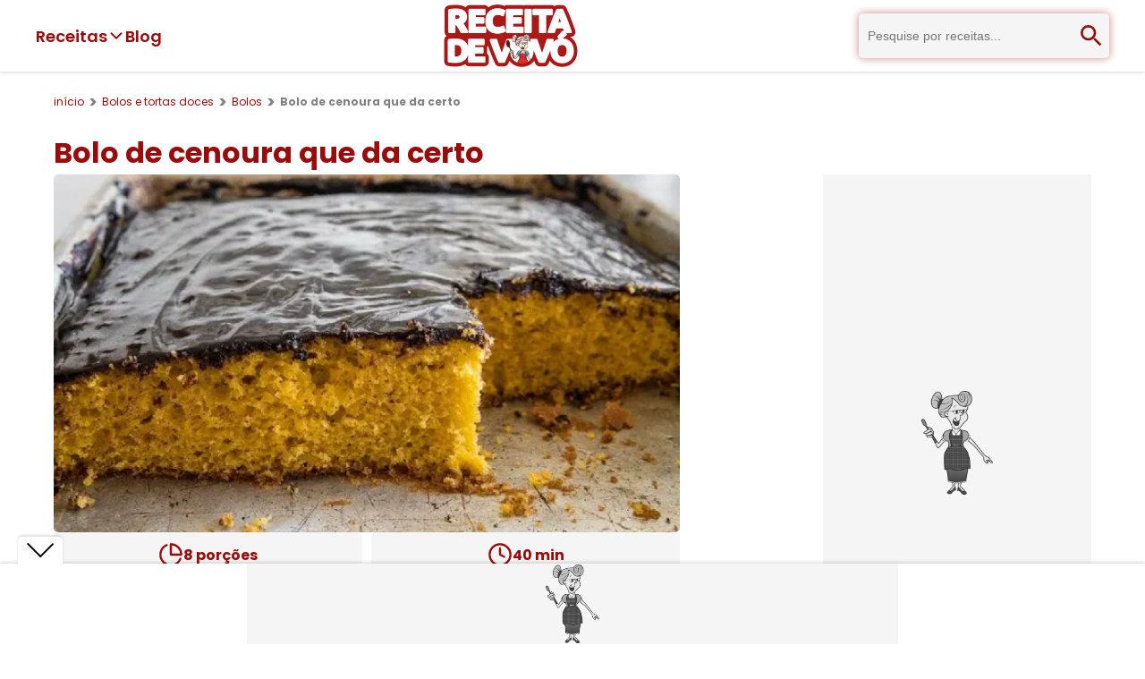

--- FILE ---
content_type: text/html; charset=utf-8
request_url: https://www.receitadevovo.com.br/receitas/bolo-de-cenoura-que-da-certo
body_size: 16382
content:
<!DOCTYPE html><html lang="pt-br"><head><meta charSet="utf-8"/><link rel="dns-prefetch" href="//www.google.com"/><link rel="dns-prefetch" href="//pagead2.googlesyndication.com"/><link rel="dns-prefetch" href="//securepubads.g.doubleclick.net"/><link rel="dns-prefetch" href="//tpc.googlesyndication.com"/><link rel="dns-prefetch" href="//googleads.g.doubleclick.net"/><link rel="dns-prefetch" href="//stats.g.doubleclick.net"/><link rel="dns-prefetch" href="//cm.g.doubleclick.net"/><link rel="dns-prefetch" href="//www.google-analytics.com"/><link rel="dns-prefetch" href="//analytics.google.com"/><link rel="dns-prefetch" href="//www.googletagmanager.com"/><link rel="dns-prefetch" href="//fundingchoicesmessages.google.com"/><link rel="dns-prefetch" href="//cdn.stickyadstv.com"/><link rel="dns-prefetch" href="//ads.stickyadstv.com"/><link rel="dns-prefetch" href="//in.betsson.com"/><link rel="dns-prefetch" href="//iframe-assets.fresh8.co"/><link rel="dns-prefetch" href="//iframe.fresh8.co"/><link rel="dns-prefetch" href="//cdnroute.bpsgameserver.com"/><link rel="dns-prefetch" href="//amonsul.betssonpalantir.com"/><link rel="dns-prefetch" href="//cdn.cookielaw.org"/><link rel="dns-prefetch" href="//rock.defybrick.com"/><link rel="dns-prefetch" href="//vpaid.springserve.com"/><link rel="dns-prefetch" href="//widgets.outbrain.com"/><link rel="dns-prefetch" href="//mv.outbrain.com"/><link rel="dns-prefetch" href="//www.clarity.ms"/><link rel="dns-prefetch" href="//vpaid.pubmatic.com"/><link rel="dns-prefetch" href="//image6.pubmatic.com"/><link rel="dns-prefetch" href="//scripts.cleverwebserver.com"/><link rel="dns-prefetch" href="//tt-9964-3.seg.t.tailtarget.com"/><link rel="preconnect" href="//www.google.com"/><link rel="preconnect" href="//pagead2.googlesyndication.com"/><link rel="preconnect" href="//securepubads.g.doubleclick.net"/><link rel="preconnect" href="//tpc.googlesyndication.com"/><link rel="preconnect" href="//googleads.g.doubleclick.net"/><link rel="preconnect" href="//stats.g.doubleclick.net"/><link rel="preconnect" href="//cm.g.doubleclick.net"/><link rel="preconnect" href="//www.google-analytics.com"/><link rel="preconnect" href="//analytics.google.com"/><link rel="preconnect" href="//www.googletagmanager.com"/><link rel="preconnect" href="//fundingchoicesmessages.google.com"/><link rel="preconnect" href="//cdn.stickyadstv.com"/><link rel="preconnect" href="//ads.stickyadstv.com"/><link rel="preconnect" href="//in.betsson.com"/><link rel="preconnect" href="//iframe-assets.fresh8.co"/><link rel="preconnect" href="//iframe.fresh8.co"/><link rel="preconnect" href="//cdnroute.bpsgameserver.com"/><link rel="preconnect" href="//amonsul.betssonpalantir.com"/><link rel="preconnect" href="//cdn.cookielaw.org"/><link rel="preconnect" href="//rock.defybrick.com"/><link rel="preconnect" href="//vpaid.springserve.com"/><link rel="preconnect" href="//widgets.outbrain.com"/><link rel="preconnect" href="//mv.outbrain.com"/><link rel="preconnect" href="//www.clarity.ms"/><link rel="preconnect" href="//vpaid.pubmatic.com"/><link rel="preconnect" href="//image6.pubmatic.com"/><link rel="preconnect" href="//scripts.cleverwebserver.com"/><link rel="preconnect" href="//tt-9964-3.seg.t.tailtarget.com"/><meta name="viewport" content="width=device-width, initial-scale=1"/><link rel="preload" href="/_next/static/media/0484562807a97172-s.p.woff2" as="font" crossorigin="" type="font/woff2"/><link rel="preload" href="/_next/static/media/6245472ced48d3be-s.p.woff2" as="font" crossorigin="" type="font/woff2"/><link rel="preload" href="/_next/static/media/8888a3826f4a3af4-s.p.woff2" as="font" crossorigin="" type="font/woff2"/><link rel="preload" href="/_next/static/media/b957ea75a84b6ea7-s.p.woff2" as="font" crossorigin="" type="font/woff2"/><link rel="preload" href="/_next/static/media/eafabf029ad39a43-s.p.woff2" as="font" crossorigin="" type="font/woff2"/><link rel="preload" as="image" imageSrcSet="/_next/image?url=%2F_next%2Fstatic%2Fmedia%2Flogo-receita-de-vovo.e67c26a8.webp&amp;w=256&amp;q=100 1x, /_next/image?url=%2F_next%2Fstatic%2Fmedia%2Flogo-receita-de-vovo.e67c26a8.webp&amp;w=384&amp;q=100 2x" fetchPriority="high"/><link rel="preload" as="image" imageSrcSet="/_next/image?url=https%3A%2F%2Fd2qcpt1idvpipw.cloudfront.net%2Frecipes%2F2022%2F01%2FBolo-de-cenoura-super-facil.png&amp;w=384&amp;q=75 384w, /_next/image?url=https%3A%2F%2Fd2qcpt1idvpipw.cloudfront.net%2Frecipes%2F2022%2F01%2FBolo-de-cenoura-super-facil.png&amp;w=640&amp;q=75 640w, /_next/image?url=https%3A%2F%2Fd2qcpt1idvpipw.cloudfront.net%2Frecipes%2F2022%2F01%2FBolo-de-cenoura-super-facil.png&amp;w=750&amp;q=75 750w, /_next/image?url=https%3A%2F%2Fd2qcpt1idvpipw.cloudfront.net%2Frecipes%2F2022%2F01%2FBolo-de-cenoura-super-facil.png&amp;w=828&amp;q=75 828w, /_next/image?url=https%3A%2F%2Fd2qcpt1idvpipw.cloudfront.net%2Frecipes%2F2022%2F01%2FBolo-de-cenoura-super-facil.png&amp;w=1080&amp;q=75 1080w, /_next/image?url=https%3A%2F%2Fd2qcpt1idvpipw.cloudfront.net%2Frecipes%2F2022%2F01%2FBolo-de-cenoura-super-facil.png&amp;w=1200&amp;q=75 1200w, /_next/image?url=https%3A%2F%2Fd2qcpt1idvpipw.cloudfront.net%2Frecipes%2F2022%2F01%2FBolo-de-cenoura-super-facil.png&amp;w=1920&amp;q=75 1920w, /_next/image?url=https%3A%2F%2Fd2qcpt1idvpipw.cloudfront.net%2Frecipes%2F2022%2F01%2FBolo-de-cenoura-super-facil.png&amp;w=2048&amp;q=75 2048w, /_next/image?url=https%3A%2F%2Fd2qcpt1idvpipw.cloudfront.net%2Frecipes%2F2022%2F01%2FBolo-de-cenoura-super-facil.png&amp;w=3840&amp;q=75 3840w" imageSizes="50vw" fetchPriority="high"/><link rel="stylesheet" href="/_next/static/css/ef46db3751d8e999.css" data-precedence="next"/><link rel="stylesheet" href="/_next/static/css/e4d4d33d7c432601.css" data-precedence="next"/><link rel="stylesheet" href="/_next/static/css/3ce06df0e8617321.css" data-precedence="next"/><link rel="preload" as="script" fetchPriority="low" href="/_next/static/chunks/webpack-602da2e44a36f17c.js"/><script src="/_next/static/chunks/fd9d1056-699a19afe16a90c9.js" async=""></script><script src="/_next/static/chunks/69-47e6245e98b44f16.js" async=""></script><script src="/_next/static/chunks/main-app-f5c8d25c8479457f.js" async=""></script><script src="/_next/static/chunks/8e1d74a4-c14c1acffbb8dbdf.js" async=""></script><script src="/_next/static/chunks/9c4e2130-418b1d29117913b3.js" async=""></script><script src="/_next/static/chunks/370b0802-4161d31f00534b4f.js" async=""></script><script src="/_next/static/chunks/94730671-aa67cd2677b74ea5.js" async=""></script><script src="/_next/static/chunks/619edb50-e958041504c38949.js" async=""></script><script src="/_next/static/chunks/479ba886-c6ed3bc36385c41c.js" async=""></script><script src="/_next/static/chunks/250-c353f6e7fd78f42a.js" async=""></script><script src="/_next/static/chunks/749-332f14bc453d047b.js" async=""></script><script src="/_next/static/chunks/841-90d1e110dbfe53a6.js" async=""></script><script src="/_next/static/chunks/959-cf566dbcb0c26f86.js" async=""></script><script src="/_next/static/chunks/863-d90f420f4d31b126.js" async=""></script><script src="/_next/static/chunks/935-0211a75cf10abdbc.js" async=""></script><script src="/_next/static/chunks/778-0c1d2494a6bdb0e1.js" async=""></script><script src="/_next/static/chunks/336-ac62e9ca9ed5cbc7.js" async=""></script><script src="/_next/static/chunks/424-217bb6fe97f1ae96.js" async=""></script><script src="/_next/static/chunks/app/receitas/%5Bslug%5D/page-ff5401a5bfa75d88.js" async=""></script><script src="/_next/static/chunks/795d4814-74304041da1b5947.js" async=""></script><script src="/_next/static/chunks/5e22fd23-5374d93ce2a4ab99.js" async=""></script><script src="/_next/static/chunks/fca4dd8b-34d8175c8ebc0e1f.js" async=""></script><script src="/_next/static/chunks/59650de3-13a788c8695f1474.js" async=""></script><script src="/_next/static/chunks/68-78ff654588b66a2e.js" async=""></script><script src="/_next/static/chunks/app/layout-68008cb5c15e99cd.js" async=""></script><link rel="preload" href="https://pagead2.googlesyndication.com/pagead/js/adsbygoogle.js?client=ca-pub-3936622510749681" as="script"/><link rel="preload" href="https://www.googletagmanager.com/gtm.js?id=GTM-5SZD22J" as="script"/><title>Bolo de cenoura que da certo - Receita de Vovó</title><meta name="description" content="Bolo de cenoura que da certo - Receita de Vovó"/><meta name="application-name" content="Receita de Vovó"/><meta name="author" content="Receita de Vovó"/><link rel="canonical" href="https://www.receitadevovo.com.br/receitas/bolo-de-cenoura-que-da-certo"/><meta property="og:title" content="Bolo de cenoura que da certo - Receita de Vovó"/><meta property="og:description" content="Bolo de cenoura que da certo - Receita de Vovó"/><meta property="og:url" content="https://www.receitadevovo.com.br/receitas/bolo-de-cenoura-que-da-certo"/><meta property="og:site_name" content="Receita de Vovó"/><meta property="og:locale" content="pt-br"/><meta property="og:image" content="https://d2qcpt1idvpipw.cloudfront.net/recipes/2022/01/Bolo-de-cenoura-super-facil.png"/><meta property="og:image:secure_url" content="https://d2qcpt1idvpipw.cloudfront.net/recipes/2022/01/Bolo-de-cenoura-super-facil.png"/><meta property="og:image:width" content="400"/><meta property="og:image:height" content="300"/><meta property="og:image:alt" content="Bolo de cenoura que da certo"/><meta property="og:type" content="article"/><meta name="twitter:card" content="summary_large_image"/><meta name="twitter:title" content="Bolo de cenoura que da certo - Receita de Vovó"/><meta name="twitter:description" content="Bolo de cenoura que da certo - Receita de Vovó"/><meta name="twitter:image" content="https://d2qcpt1idvpipw.cloudfront.net/recipes/2022/01/Bolo-de-cenoura-super-facil.png"/><meta name="twitter:image:secure_url" content="https://d2qcpt1idvpipw.cloudfront.net/recipes/2022/01/Bolo-de-cenoura-super-facil.png"/><meta name="twitter:image:width" content="400"/><meta name="twitter:image:height" content="300"/><meta name="twitter:image:alt" content="Bolo de cenoura que da certo"/><link rel="icon" href="/favicon.ico" type="image/x-icon" sizes="16x16"/><meta name="next-size-adjust"/><script src="/_next/static/chunks/polyfills-c67a75d1b6f99dc8.js" noModule=""></script></head><body class="__className_674a41"><header class="styles_container__pfJZK"><nav><div class="styles_nav-left__0TLBq"><div class="styles_dropdown-container__QKGBM"><button class="styles_dropdown-button__ZeO_j"><span>Receitas</span><svg stroke="currentColor" fill="currentColor" stroke-width="0" viewBox="0 0 512 512" data-dropdown-open="false" height="20" width="20" xmlns="http://www.w3.org/2000/svg"><path d="M256 294.1L383 167c9.4-9.4 24.6-9.4 33.9 0s9.3 24.6 0 34L273 345c-9.1 9.1-23.7 9.3-33.1.7L95 201.1c-4.7-4.7-7-10.9-7-17s2.3-12.3 7-17c9.4-9.4 24.6-9.4 33.9 0l127.1 127z"></path></svg></button></div><a class="styles_blog-link__wExuB" href="/blog">Blog</a></div><button title="Abrir menu" class="styles_menu-button__UDR4O"><svg stroke="currentColor" fill="none" stroke-width="2" viewBox="0 0 24 24" stroke-linecap="round" stroke-linejoin="round" height="32" width="32" xmlns="http://www.w3.org/2000/svg"><line x1="4" x2="20" y1="12" y2="12"></line><line x1="4" x2="20" y1="6" y2="6"></line><line x1="4" x2="20" y1="18" y2="18"></line></svg></button><a title="Início" rel="home" style="display:inline-flex" href="/"><img alt="Logo Receita de Vovó" fetchPriority="high" width="150" height="70" decoding="async" data-nimg="1" style="color:transparent" srcSet="/_next/image?url=%2F_next%2Fstatic%2Fmedia%2Flogo-receita-de-vovo.e67c26a8.webp&amp;w=256&amp;q=100 1x, /_next/image?url=%2F_next%2Fstatic%2Fmedia%2Flogo-receita-de-vovo.e67c26a8.webp&amp;w=384&amp;q=100 2x" src="/_next/image?url=%2F_next%2Fstatic%2Fmedia%2Flogo-receita-de-vovo.e67c26a8.webp&amp;w=384&amp;q=100"/><span style="display:none">Receita de Vovó - Só receitas Simples</span></a><div class="styles_search-container__ALTK1" data-search-open="false"><!--$--><form class="styles_container__MqIox"><input type="text" placeholder="Pesquise por receitas..." name="query"/><button title="Pesquisar"><svg stroke="currentColor" fill="currentColor" stroke-width="0" viewBox="0 0 24 24" height="32" width="32" xmlns="http://www.w3.org/2000/svg"><path fill="none" d="M0 0h24v24H0V0z"></path><path d="M15.5 14h-.79l-.28-.27A6.471 6.471 0 0 0 16 9.5 6.5 6.5 0 1 0 9.5 16c1.61 0 3.09-.59 4.23-1.57l.27.28v.79l5 4.99L20.49 19l-4.99-5zm-6 0C7.01 14 5 11.99 5 9.5S7.01 5 9.5 5 14 7.01 14 9.5 11.99 14 9.5 14z"></path></svg></button></form><!--/$--></div><button title="Abrir campo de pesquisa" class="styles_search-button__KBg1p"><svg stroke="currentColor" fill="currentColor" stroke-width="0" viewBox="0 0 24 24" height="32" width="32" xmlns="http://www.w3.org/2000/svg"><path fill="none" d="M0 0h24v24H0V0z"></path><path d="M15.5 14h-.79l-.28-.27A6.471 6.471 0 0 0 16 9.5 6.5 6.5 0 1 0 9.5 16c1.61 0 3.09-.59 4.23-1.57l.27.28v.79l5 4.99L20.49 19l-4.99-5zm-6 0C7.01 14 5 11.99 5 9.5S7.01 5 9.5 5 14 7.01 14 9.5 11.99 14 9.5 14z"></path></svg></button></nav></header><main><script type="application/ld+json">{"@context":"https://schema.org","@type":"Recipe","name":"Bolo de cenoura que da certo","description":"Só receita simples - Bolo de cenoura que da certo","image":"https://d2qcpt1idvpipw.cloudfront.net/recipes/2022/01/Bolo-de-cenoura-super-facil.png","author":{"@type":"Person","name":"Receita de Vovó"},"datePublished":"2022-01-25T08:44:41.000Z","recipeCuisine":"Brazilian","prepTime":"PT40M","totalTime":"PT40M","recipeYield":"8","recipeCategory":"Bolos e tortas doces","recipeIngredient":["1/2 xícara (chá) de óleo","3 cenouras médias raladas","4 ovos","2 xícaras (chá) de açúcar","2 e 1/2 xícaras (chá) de farinha de trigo","1 colher (sopa) de fermento em pó"],"recipeInstructions":["Em um liquidificador coloque o óleo, cenoura, ovos e o açúcar, bata até formar um líquido homogêneo.","Em seguida misture esse líquido com farinha de trigo em um recipiente.","Por último acrescente o fermento em pó e mexa delicadamente com a colher.","Despeje a massa em uma forma untada com margarina e trigo.","Leve o bolo ao forno preaquecido e deixe por 40 minutos.","Tire do forno e despeje a cobertura de chocolate.","Super fácil de fazer e é uma delicia."]}</script><script type="application/ld+json">{"@context":"https://schema.org","@type":"BreadcrumbList","itemListElement":[{"@type":"ListItem","position":1,"name":"início","item":"https://www.receitadevovo.com.br/"},{"@type":"ListItem","position":2,"name":"Bolos e tortas doces","item":"https://www.receitadevovo.com.br/categorias/bolos-e-tortas-doces"},{"@type":"ListItem","position":3,"name":"Bolos","item":"https://www.receitadevovo.com.br/subcategorias/bolos"},{"@type":"ListItem","position":4,"name":"Bolo de cenoura que da certo","item":"https://www.receitadevovo.com.br/receitas/bolo-de-cenoura-que-da-certo"}]}</script><ul class="styles_container__VqSWn styles_breadcrumb__iRo4l"><li class="styles_item__yjqbK"><a href="/">início</a></li><li class="styles_item__yjqbK"><a href="/categorias/bolos-e-tortas-doces">Bolos e tortas doces</a></li><li class="styles_item__yjqbK"><a href="/subcategorias/bolos">Bolos</a></li><li class="styles_item__yjqbK"><span>Bolo de cenoura que da certo</span></li></ul><div class="styles_container__9mRas"><h1 class="styles_title__sp_Kj">Bolo de cenoura que da certo</h1><div class="styles_content__LSQXZ"><div class="styles_main__koQ9C"><div class="styles_wrapper__Jo0ah"><img alt="Bolo de cenoura que da certo" fetchPriority="high" width="700" height="400" decoding="async" data-nimg="1" style="color:transparent" sizes="50vw" srcSet="/_next/image?url=https%3A%2F%2Fd2qcpt1idvpipw.cloudfront.net%2Frecipes%2F2022%2F01%2FBolo-de-cenoura-super-facil.png&amp;w=384&amp;q=75 384w, /_next/image?url=https%3A%2F%2Fd2qcpt1idvpipw.cloudfront.net%2Frecipes%2F2022%2F01%2FBolo-de-cenoura-super-facil.png&amp;w=640&amp;q=75 640w, /_next/image?url=https%3A%2F%2Fd2qcpt1idvpipw.cloudfront.net%2Frecipes%2F2022%2F01%2FBolo-de-cenoura-super-facil.png&amp;w=750&amp;q=75 750w, /_next/image?url=https%3A%2F%2Fd2qcpt1idvpipw.cloudfront.net%2Frecipes%2F2022%2F01%2FBolo-de-cenoura-super-facil.png&amp;w=828&amp;q=75 828w, /_next/image?url=https%3A%2F%2Fd2qcpt1idvpipw.cloudfront.net%2Frecipes%2F2022%2F01%2FBolo-de-cenoura-super-facil.png&amp;w=1080&amp;q=75 1080w, /_next/image?url=https%3A%2F%2Fd2qcpt1idvpipw.cloudfront.net%2Frecipes%2F2022%2F01%2FBolo-de-cenoura-super-facil.png&amp;w=1200&amp;q=75 1200w, /_next/image?url=https%3A%2F%2Fd2qcpt1idvpipw.cloudfront.net%2Frecipes%2F2022%2F01%2FBolo-de-cenoura-super-facil.png&amp;w=1920&amp;q=75 1920w, /_next/image?url=https%3A%2F%2Fd2qcpt1idvpipw.cloudfront.net%2Frecipes%2F2022%2F01%2FBolo-de-cenoura-super-facil.png&amp;w=2048&amp;q=75 2048w, /_next/image?url=https%3A%2F%2Fd2qcpt1idvpipw.cloudfront.net%2Frecipes%2F2022%2F01%2FBolo-de-cenoura-super-facil.png&amp;w=3840&amp;q=75 3840w" src="/_next/image?url=https%3A%2F%2Fd2qcpt1idvpipw.cloudfront.net%2Frecipes%2F2022%2F01%2FBolo-de-cenoura-super-facil.png&amp;w=3840&amp;q=75"/></div><div class="styles_container__voVQp"><div class="styles_item___Smwe"><span class="styles_info__jgxYX"><svg stroke="currentColor" fill="none" stroke-width="2" viewBox="0 0 24 24" stroke-linecap="round" stroke-linejoin="round" height="28" width="28" xmlns="http://www.w3.org/2000/svg"><path d="M21.21 15.89A10 10 0 1 1 8 2.83"></path><path d="M22 12A10 10 0 0 0 12 2v10z"></path></svg>8<!-- --> porções</span></div><div class="styles_item___Smwe"><span class="styles_info__jgxYX"><svg stroke="currentColor" fill="none" stroke-width="2" viewBox="0 0 24 24" stroke-linecap="round" stroke-linejoin="round" height="28" width="28" xmlns="http://www.w3.org/2000/svg"><circle cx="12" cy="12" r="10"></circle><polyline points="12 6 12 12 16 14"></polyline></svg>40<!-- --> min</span></div><div class="styles_item___Smwe"><button class="styles_item__7yDk9"><svg stroke="currentColor" fill="currentColor" stroke-width="0" viewBox="0 0 512 512" height="28" width="28" xmlns="http://www.w3.org/2000/svg"><path d="M256 32C114.6 32 0 125.1 0 240c0 47.6 19.9 91.2 52.9 126.3C38 405.7 7 439.1 6.5 439.5c-6.6 7-8.4 17.2-4.6 26S14.4 480 24 480c61.5 0 110-25.7 139.1-46.3C192 442.8 223.2 448 256 448c141.4 0 256-93.1 256-208S397.4 32 256 32zm0 368c-26.7 0-53.1-4.1-78.4-12.1l-22.7-7.2-19.5 13.8c-14.3 10.1-33.9 21.4-57.5 29 7.3-12.1 14.4-25.7 19.9-40.2l10.6-28.1-20.6-21.8C69.7 314.1 48 282.2 48 240c0-88.2 93.3-160 208-160s208 71.8 208 160-93.3 160-208 160z"></path></svg>Comentar</button></div><div class="styles_item___Smwe"><button class="styles_button__oNEXU" type="button" aria-haspopup="dialog" aria-expanded="false" aria-controls="radix-:R8j4nnnita:" data-state="closed"><svg stroke="currentColor" fill="currentColor" stroke-width="0" viewBox="0 0 24 24" height="28" width="28" xmlns="http://www.w3.org/2000/svg"><path d="M13.1202 17.0228L8.92129 14.7324C8.19135 15.5125 7.15261 16 6 16C3.79086 16 2 14.2091 2 12C2 9.79086 3.79086 8 6 8C7.15255 8 8.19125 8.48746 8.92118 9.26746L13.1202 6.97713C13.0417 6.66441 13 6.33707 13 6C13 3.79086 14.7909 2 17 2C19.2091 2 21 3.79086 21 6C21 8.20914 19.2091 10 17 10C15.8474 10 14.8087 9.51251 14.0787 8.73246L9.87977 11.0228C9.9583 11.3355 10 11.6629 10 12C10 12.3371 9.95831 12.6644 9.87981 12.9771L14.0788 15.2675C14.8087 14.4875 15.8474 14 17 14C19.2091 14 21 15.7909 21 18C21 20.2091 19.2091 22 17 22C14.7909 22 13 20.2091 13 18C13 17.6629 13.0417 17.3355 13.1202 17.0228ZM6 14C7.10457 14 8 13.1046 8 12C8 10.8954 7.10457 10 6 10C4.89543 10 4 10.8954 4 12C4 13.1046 4.89543 14 6 14ZM17 8C18.1046 8 19 7.10457 19 6C19 4.89543 18.1046 4 17 4C15.8954 4 15 4.89543 15 6C15 7.10457 15.8954 8 17 8ZM17 20C18.1046 20 19 19.1046 19 18C19 16.8954 18.1046 16 17 16C15.8954 16 15 16.8954 15 18C15 19.1046 15.8954 20 17 20Z"></path></svg>Compartilhar</button></div></div><div class="styles_container__E18y6"><div class="styles_avatar__gdv1D"><span class="styles_avatar-letter__Dcdz8">R</span></div><p class="styles_author__rwS8H">Por <span>Receita de Vovó</span></p></div></div><div class="styles_aside__GciAi"></div></div></div><div class="styles_container__1Q7pH"><h2 class="styles_title__fVz1w">Ingredientes</h2><div class="styles_content__w29vq"><div class="styles_ingredients-list__A4nYC"><ul>
 	<li>1/2 xícara (chá) de óleo</li>
 	<li>3 cenouras médias raladas</li>
 	<li>4 ovos</li>
 	<li>2 xícaras (chá) de açúcar</li>
 	<li>2 e 1/2 xícaras (chá) de farinha de trigo</li>
 	<li>1 colher (sopa) de fermento em pó</li>
</ul></div><div class="styles_aside__ZGRoR"><script type="application/ld+json">{"@context":"https://schema.org","@type":"ItemList","itemListElement":[{"@type":"ListItem","position":1,"url":"https://www.receitadevovo.com.br/receitas/bolo-de-fuba"},{"@type":"ListItem","position":2,"url":"https://www.receitadevovo.com.br/receitas/bolo-de-cenoura-fofinho"},{"@type":"ListItem","position":3,"url":"https://www.receitadevovo.com.br/receitas/bolo-de-milho"},{"@type":"ListItem","position":4,"url":"https://www.receitadevovo.com.br/receitas/bolo-de-laranja"}]}</script><div class="styles_container__DZNLp"><h2 class="styles_title__Vn1Gv">Receitas relacionadas</h2><a href="/receitas/bolo-de-fuba"><div class="styles_card__RAE2v"><img alt="Bolo de fubá" loading="lazy" width="140" height="120" decoding="async" data-nimg="1" class="styles_image__qgH8N" style="color:transparent" srcSet="/_next/image?url=https%3A%2F%2Fd2qcpt1idvpipw.cloudfront.net%2Frecipes%2F2020%2F10%2Fbolo-de-fuba_20012020201711.jpg&amp;w=256&amp;q=75 1x, /_next/image?url=https%3A%2F%2Fd2qcpt1idvpipw.cloudfront.net%2Frecipes%2F2020%2F10%2Fbolo-de-fuba_20012020201711.jpg&amp;w=384&amp;q=75 2x" src="/_next/image?url=https%3A%2F%2Fd2qcpt1idvpipw.cloudfront.net%2Frecipes%2F2020%2F10%2Fbolo-de-fuba_20012020201711.jpg&amp;w=384&amp;q=75"/><h3 class="styles_title__QRy_w" title="Bolo de fubá">Bolo de fubá</h3></div></a><a href="/receitas/bolo-de-cenoura-fofinho"><div class="styles_card__RAE2v"><img alt="Bolo de cenoura fofinho" loading="lazy" width="140" height="120" decoding="async" data-nimg="1" class="styles_image__qgH8N" style="color:transparent" srcSet="/_next/image?url=https%3A%2F%2Fd2qcpt1idvpipw.cloudfront.net%2Frecipes%2F2023%2F05%2Fbolo%20de%20cenoura%20fofinho.jpg&amp;w=256&amp;q=75 1x, /_next/image?url=https%3A%2F%2Fd2qcpt1idvpipw.cloudfront.net%2Frecipes%2F2023%2F05%2Fbolo%20de%20cenoura%20fofinho.jpg&amp;w=384&amp;q=75 2x" src="/_next/image?url=https%3A%2F%2Fd2qcpt1idvpipw.cloudfront.net%2Frecipes%2F2023%2F05%2Fbolo%20de%20cenoura%20fofinho.jpg&amp;w=384&amp;q=75"/><h3 class="styles_title__QRy_w" title="Bolo de cenoura fofinho">Bolo de cenoura fofinho</h3></div></a><a href="/receitas/bolo-de-milho"><div class="styles_card__RAE2v"><img alt="Bolo de Milho" loading="lazy" width="140" height="120" decoding="async" data-nimg="1" class="styles_image__qgH8N" style="color:transparent" srcSet="/_next/image?url=https%3A%2F%2Fd2qcpt1idvpipw.cloudfront.net%2Frecipes%2F2023%2F05%2FBolo%20de%20Milho..jpg&amp;w=256&amp;q=75 1x, /_next/image?url=https%3A%2F%2Fd2qcpt1idvpipw.cloudfront.net%2Frecipes%2F2023%2F05%2FBolo%20de%20Milho..jpg&amp;w=384&amp;q=75 2x" src="/_next/image?url=https%3A%2F%2Fd2qcpt1idvpipw.cloudfront.net%2Frecipes%2F2023%2F05%2FBolo%20de%20Milho..jpg&amp;w=384&amp;q=75"/><h3 class="styles_title__QRy_w" title="Bolo de Milho">Bolo de Milho</h3></div></a><a href="/receitas/bolo-de-laranja"><div class="styles_card__RAE2v"><img alt="Bolo de laranja" loading="lazy" width="140" height="120" decoding="async" data-nimg="1" class="styles_image__qgH8N" style="color:transparent" srcSet="/_next/image?url=https%3A%2F%2Fd2qcpt1idvpipw.cloudfront.net%2Frecipes%2F2020%2F10%2Fbolo-de-laranja.jpg&amp;w=256&amp;q=75 1x, /_next/image?url=https%3A%2F%2Fd2qcpt1idvpipw.cloudfront.net%2Frecipes%2F2020%2F10%2Fbolo-de-laranja.jpg&amp;w=384&amp;q=75 2x" src="/_next/image?url=https%3A%2F%2Fd2qcpt1idvpipw.cloudfront.net%2Frecipes%2F2020%2F10%2Fbolo-de-laranja.jpg&amp;w=384&amp;q=75"/><h3 class="styles_title__QRy_w" title="Bolo de laranja">Bolo de laranja</h3></div></a></div></div></div></div><div class="clever-core-ads"></div><div class="styles_ad__bzu57"></div><div class="styles_container__hkdaK"><h2 class="styles_title___OfHz">Modo de fazer</h2><div class="styles_content__aX68a"><div class="styles_how-to-prepare__vaD30"><ol>
 	<li>Em um liquidificador coloque o óleo, cenoura, ovos e o açúcar, bata até formar um líquido homogêneo.</li>
 	<li>Em seguida misture esse líquido com farinha de trigo em um recipiente.</li>
 	<li>Por último acrescente o fermento em pó e mexa delicadamente com a colher.</li>
 	<li>Despeje a massa em uma forma untada com margarina e trigo.</li>
 	<li>Leve o bolo ao forno preaquecido e deixe por 40 minutos.</li>
 	<li>Tire do forno e despeje a cobertura de chocolate.</li>
 	<li>Super fácil de fazer e é uma delicia.</li>
</ol></div><div class="styles_aside-ad__XFGfO"></div></div></div><div class="styles_related-recipes-mobile__VSi01"><script type="application/ld+json">{"@context":"https://schema.org","@type":"ItemList","itemListElement":[{"@type":"ListItem","position":1,"url":"https://www.receitadevovo.com.br/receitas/bolo-de-fuba"},{"@type":"ListItem","position":2,"url":"https://www.receitadevovo.com.br/receitas/bolo-de-cenoura-fofinho"},{"@type":"ListItem","position":3,"url":"https://www.receitadevovo.com.br/receitas/bolo-de-milho"},{"@type":"ListItem","position":4,"url":"https://www.receitadevovo.com.br/receitas/bolo-de-laranja"}]}</script><div class="styles_container__DZNLp"><h2 class="styles_title__Vn1Gv">Receitas relacionadas</h2><a href="/receitas/bolo-de-fuba"><div class="styles_card__RAE2v"><img alt="Bolo de fubá" loading="lazy" width="140" height="120" decoding="async" data-nimg="1" class="styles_image__qgH8N" style="color:transparent" srcSet="/_next/image?url=https%3A%2F%2Fd2qcpt1idvpipw.cloudfront.net%2Frecipes%2F2020%2F10%2Fbolo-de-fuba_20012020201711.jpg&amp;w=256&amp;q=75 1x, /_next/image?url=https%3A%2F%2Fd2qcpt1idvpipw.cloudfront.net%2Frecipes%2F2020%2F10%2Fbolo-de-fuba_20012020201711.jpg&amp;w=384&amp;q=75 2x" src="/_next/image?url=https%3A%2F%2Fd2qcpt1idvpipw.cloudfront.net%2Frecipes%2F2020%2F10%2Fbolo-de-fuba_20012020201711.jpg&amp;w=384&amp;q=75"/><h3 class="styles_title__QRy_w" title="Bolo de fubá">Bolo de fubá</h3></div></a><a href="/receitas/bolo-de-cenoura-fofinho"><div class="styles_card__RAE2v"><img alt="Bolo de cenoura fofinho" loading="lazy" width="140" height="120" decoding="async" data-nimg="1" class="styles_image__qgH8N" style="color:transparent" srcSet="/_next/image?url=https%3A%2F%2Fd2qcpt1idvpipw.cloudfront.net%2Frecipes%2F2023%2F05%2Fbolo%20de%20cenoura%20fofinho.jpg&amp;w=256&amp;q=75 1x, /_next/image?url=https%3A%2F%2Fd2qcpt1idvpipw.cloudfront.net%2Frecipes%2F2023%2F05%2Fbolo%20de%20cenoura%20fofinho.jpg&amp;w=384&amp;q=75 2x" src="/_next/image?url=https%3A%2F%2Fd2qcpt1idvpipw.cloudfront.net%2Frecipes%2F2023%2F05%2Fbolo%20de%20cenoura%20fofinho.jpg&amp;w=384&amp;q=75"/><h3 class="styles_title__QRy_w" title="Bolo de cenoura fofinho">Bolo de cenoura fofinho</h3></div></a><a href="/receitas/bolo-de-milho"><div class="styles_card__RAE2v"><img alt="Bolo de Milho" loading="lazy" width="140" height="120" decoding="async" data-nimg="1" class="styles_image__qgH8N" style="color:transparent" srcSet="/_next/image?url=https%3A%2F%2Fd2qcpt1idvpipw.cloudfront.net%2Frecipes%2F2023%2F05%2FBolo%20de%20Milho..jpg&amp;w=256&amp;q=75 1x, /_next/image?url=https%3A%2F%2Fd2qcpt1idvpipw.cloudfront.net%2Frecipes%2F2023%2F05%2FBolo%20de%20Milho..jpg&amp;w=384&amp;q=75 2x" src="/_next/image?url=https%3A%2F%2Fd2qcpt1idvpipw.cloudfront.net%2Frecipes%2F2023%2F05%2FBolo%20de%20Milho..jpg&amp;w=384&amp;q=75"/><h3 class="styles_title__QRy_w" title="Bolo de Milho">Bolo de Milho</h3></div></a><a href="/receitas/bolo-de-laranja"><div class="styles_card__RAE2v"><img alt="Bolo de laranja" loading="lazy" width="140" height="120" decoding="async" data-nimg="1" class="styles_image__qgH8N" style="color:transparent" srcSet="/_next/image?url=https%3A%2F%2Fd2qcpt1idvpipw.cloudfront.net%2Frecipes%2F2020%2F10%2Fbolo-de-laranja.jpg&amp;w=256&amp;q=75 1x, /_next/image?url=https%3A%2F%2Fd2qcpt1idvpipw.cloudfront.net%2Frecipes%2F2020%2F10%2Fbolo-de-laranja.jpg&amp;w=384&amp;q=75 2x" src="/_next/image?url=https%3A%2F%2Fd2qcpt1idvpipw.cloudfront.net%2Frecipes%2F2020%2F10%2Fbolo-de-laranja.jpg&amp;w=384&amp;q=75"/><h3 class="styles_title__QRy_w" title="Bolo de laranja">Bolo de laranja</h3></div></a></div></div><script type="application/ld+json">{"@context":"https://schema.org","@type":"ItemList","itemListElement":[{"@type":"ListItem","position":1,"url":"https://www.receitadevovo.com.br/receitas/chandelle-de-liquidificador"},{"@type":"ListItem","position":2,"url":"https://www.receitadevovo.com.br/receitas/pave-natalino-galak"},{"@type":"ListItem","position":3,"url":"https://www.receitadevovo.com.br/receitas/creme-de-leite-ninho"},{"@type":"ListItem","position":4,"url":"https://www.receitadevovo.com.br/receitas/medalhao-natalino"},{"@type":"ListItem","position":5,"url":"https://www.receitadevovo.com.br/receitas/pave-de-limao-com-bis"},{"@type":"ListItem","position":6,"url":"https://www.receitadevovo.com.br/receitas/doce-de-banana-natalino"},{"@type":"ListItem","position":7,"url":"https://www.receitadevovo.com.br/receitas/frango-de-natal"},{"@type":"ListItem","position":8,"url":"https://www.receitadevovo.com.br/receitas/carne-recheada-natalina"},{"@type":"ListItem","position":9,"url":"https://www.receitadevovo.com.br/receitas/farofa-de-natal"},{"@type":"ListItem","position":10,"url":"https://www.receitadevovo.com.br/receitas/mousse-de-queijo-com-goiabada"}]}</script><div class="styles_container__lY2YP"><h3 class="styles_title__8OcM6">Veja também</h3><div class="swiper styles_swiper__ANPmE"><div class="swiper-wrapper"><div class="swiper-slide styles_slide__j6ElM"><a href="/receitas/chandelle-de-liquidificador"><div class="styles_wrapper__Pp6sZ"><img alt="Chandelle de liquidificador" loading="lazy" width="250" height="150" decoding="async" data-nimg="1" style="color:transparent" srcSet="/_next/image?url=https%3A%2F%2Fd2qcpt1idvpipw.cloudfront.net%2Frecipes%2F2020%2F10%2Fchandelle-de-liquidificador.jpg&amp;w=256&amp;q=75 1x, /_next/image?url=https%3A%2F%2Fd2qcpt1idvpipw.cloudfront.net%2Frecipes%2F2020%2F10%2Fchandelle-de-liquidificador.jpg&amp;w=640&amp;q=75 2x" src="/_next/image?url=https%3A%2F%2Fd2qcpt1idvpipw.cloudfront.net%2Frecipes%2F2020%2F10%2Fchandelle-de-liquidificador.jpg&amp;w=640&amp;q=75"/><h3 class="styles_title__OhEys">Chandelle de liquidificador</h3></div></a></div><div class="swiper-slide styles_slide__j6ElM"><a href="/receitas/pave-natalino-galak"><div class="styles_wrapper__Pp6sZ"><img alt="Pavê Natalino Galak" loading="lazy" width="250" height="150" decoding="async" data-nimg="1" style="color:transparent" srcSet="/_next/image?url=https%3A%2F%2Fd2qcpt1idvpipw.cloudfront.net%2Frecipes%2F2020%2F10%2Fpave-natalino-galak.jpg&amp;w=256&amp;q=75 1x, /_next/image?url=https%3A%2F%2Fd2qcpt1idvpipw.cloudfront.net%2Frecipes%2F2020%2F10%2Fpave-natalino-galak.jpg&amp;w=640&amp;q=75 2x" src="/_next/image?url=https%3A%2F%2Fd2qcpt1idvpipw.cloudfront.net%2Frecipes%2F2020%2F10%2Fpave-natalino-galak.jpg&amp;w=640&amp;q=75"/><h3 class="styles_title__OhEys">Pavê Natalino Galak</h3></div></a></div><div class="swiper-slide styles_slide__j6ElM"><a href="/receitas/creme-de-leite-ninho"><div class="styles_wrapper__Pp6sZ"><img alt="creme de leite ninho" loading="lazy" width="250" height="150" decoding="async" data-nimg="1" style="color:transparent" srcSet="/_next/image?url=https%3A%2F%2Fd2qcpt1idvpipw.cloudfront.net%2Frecipes%2F2020%2F10%2Fcreme-de-leite-ninho.jpg&amp;w=256&amp;q=75 1x, /_next/image?url=https%3A%2F%2Fd2qcpt1idvpipw.cloudfront.net%2Frecipes%2F2020%2F10%2Fcreme-de-leite-ninho.jpg&amp;w=640&amp;q=75 2x" src="/_next/image?url=https%3A%2F%2Fd2qcpt1idvpipw.cloudfront.net%2Frecipes%2F2020%2F10%2Fcreme-de-leite-ninho.jpg&amp;w=640&amp;q=75"/><h3 class="styles_title__OhEys">creme de leite ninho</h3></div></a></div><div class="swiper-slide styles_slide__j6ElM"><a href="/receitas/medalhao-natalino"><div class="styles_wrapper__Pp6sZ"><img alt="Medalhão Natalino" loading="lazy" width="250" height="150" decoding="async" data-nimg="1" style="color:transparent" srcSet="/_next/image?url=https%3A%2F%2Fd2qcpt1idvpipw.cloudfront.net%2Frecipes%2F2020%2F10%2Fmedalhao-natalino.jpg&amp;w=256&amp;q=75 1x, /_next/image?url=https%3A%2F%2Fd2qcpt1idvpipw.cloudfront.net%2Frecipes%2F2020%2F10%2Fmedalhao-natalino.jpg&amp;w=640&amp;q=75 2x" src="/_next/image?url=https%3A%2F%2Fd2qcpt1idvpipw.cloudfront.net%2Frecipes%2F2020%2F10%2Fmedalhao-natalino.jpg&amp;w=640&amp;q=75"/><h3 class="styles_title__OhEys">Medalhão Natalino</h3></div></a></div><div class="swiper-slide styles_slide__j6ElM"><a href="/receitas/pave-de-limao-com-bis"><div class="styles_wrapper__Pp6sZ"><img alt="Pavê de Limão com bis" loading="lazy" width="250" height="150" decoding="async" data-nimg="1" style="color:transparent" srcSet="/_next/image?url=https%3A%2F%2Fd2qcpt1idvpipw.cloudfront.net%2Frecipes%2F2020%2F10%2Fpave-de-limao-com-bis_07072017155903.jpg&amp;w=256&amp;q=75 1x, /_next/image?url=https%3A%2F%2Fd2qcpt1idvpipw.cloudfront.net%2Frecipes%2F2020%2F10%2Fpave-de-limao-com-bis_07072017155903.jpg&amp;w=640&amp;q=75 2x" src="/_next/image?url=https%3A%2F%2Fd2qcpt1idvpipw.cloudfront.net%2Frecipes%2F2020%2F10%2Fpave-de-limao-com-bis_07072017155903.jpg&amp;w=640&amp;q=75"/><h3 class="styles_title__OhEys">Pavê de Limão com bis</h3></div></a></div><div class="swiper-slide styles_slide__j6ElM"><a href="/receitas/doce-de-banana-natalino"><div class="styles_wrapper__Pp6sZ"><img alt="Doce de Banana natalino" loading="lazy" width="250" height="150" decoding="async" data-nimg="1" style="color:transparent" srcSet="/_next/image?url=https%3A%2F%2Fd2qcpt1idvpipw.cloudfront.net%2Frecipes%2F2020%2F10%2Fdoce-de-banana-natalino.jpg&amp;w=256&amp;q=75 1x, /_next/image?url=https%3A%2F%2Fd2qcpt1idvpipw.cloudfront.net%2Frecipes%2F2020%2F10%2Fdoce-de-banana-natalino.jpg&amp;w=640&amp;q=75 2x" src="/_next/image?url=https%3A%2F%2Fd2qcpt1idvpipw.cloudfront.net%2Frecipes%2F2020%2F10%2Fdoce-de-banana-natalino.jpg&amp;w=640&amp;q=75"/><h3 class="styles_title__OhEys">Doce de Banana natalino</h3></div></a></div><div class="swiper-slide styles_slide__j6ElM"><a href="/receitas/frango-de-natal"><div class="styles_wrapper__Pp6sZ"><img alt="Frango de Natal" loading="lazy" width="250" height="150" decoding="async" data-nimg="1" style="color:transparent" srcSet="/_next/image?url=https%3A%2F%2Fd2qcpt1idvpipw.cloudfront.net%2Frecipes%2F2020%2F10%2Ffrango-de-natal.jpg&amp;w=256&amp;q=75 1x, /_next/image?url=https%3A%2F%2Fd2qcpt1idvpipw.cloudfront.net%2Frecipes%2F2020%2F10%2Ffrango-de-natal.jpg&amp;w=640&amp;q=75 2x" src="/_next/image?url=https%3A%2F%2Fd2qcpt1idvpipw.cloudfront.net%2Frecipes%2F2020%2F10%2Ffrango-de-natal.jpg&amp;w=640&amp;q=75"/><h3 class="styles_title__OhEys">Frango de Natal</h3></div></a></div><div class="swiper-slide styles_slide__j6ElM"><a href="/receitas/carne-recheada-natalina"><div class="styles_wrapper__Pp6sZ"><img alt="Carne recheada Natalina" loading="lazy" width="250" height="150" decoding="async" data-nimg="1" style="color:transparent" srcSet="/_next/image?url=https%3A%2F%2Fd2qcpt1idvpipw.cloudfront.net%2Frecipes%2F2020%2F10%2Fcarne-recheada-natalina.jpg&amp;w=256&amp;q=75 1x, /_next/image?url=https%3A%2F%2Fd2qcpt1idvpipw.cloudfront.net%2Frecipes%2F2020%2F10%2Fcarne-recheada-natalina.jpg&amp;w=640&amp;q=75 2x" src="/_next/image?url=https%3A%2F%2Fd2qcpt1idvpipw.cloudfront.net%2Frecipes%2F2020%2F10%2Fcarne-recheada-natalina.jpg&amp;w=640&amp;q=75"/><h3 class="styles_title__OhEys">Carne recheada Natalina</h3></div></a></div><div class="swiper-slide styles_slide__j6ElM"><a href="/receitas/farofa-de-natal"><div class="styles_wrapper__Pp6sZ"><img alt="Farofa de Natal" loading="lazy" width="250" height="150" decoding="async" data-nimg="1" style="color:transparent" srcSet="/_next/image?url=https%3A%2F%2Fd2qcpt1idvpipw.cloudfront.net%2Frecipes%2F2020%2F10%2Ffarofa-de-natal.jpg&amp;w=256&amp;q=75 1x, /_next/image?url=https%3A%2F%2Fd2qcpt1idvpipw.cloudfront.net%2Frecipes%2F2020%2F10%2Ffarofa-de-natal.jpg&amp;w=640&amp;q=75 2x" src="/_next/image?url=https%3A%2F%2Fd2qcpt1idvpipw.cloudfront.net%2Frecipes%2F2020%2F10%2Ffarofa-de-natal.jpg&amp;w=640&amp;q=75"/><h3 class="styles_title__OhEys">Farofa de Natal</h3></div></a></div><div class="swiper-slide styles_slide__j6ElM"><a href="/receitas/mousse-de-queijo-com-goiabada"><div class="styles_wrapper__Pp6sZ"><img alt="Mousse de Queijo com Goiabada" loading="lazy" width="250" height="150" decoding="async" data-nimg="1" style="color:transparent" srcSet="/_next/image?url=https%3A%2F%2Fd2qcpt1idvpipw.cloudfront.net%2Frecipes%2F2020%2F10%2Fmousse-de-queijo-com-goiabada.jpg&amp;w=256&amp;q=75 1x, /_next/image?url=https%3A%2F%2Fd2qcpt1idvpipw.cloudfront.net%2Frecipes%2F2020%2F10%2Fmousse-de-queijo-com-goiabada.jpg&amp;w=640&amp;q=75 2x" src="/_next/image?url=https%3A%2F%2Fd2qcpt1idvpipw.cloudfront.net%2Frecipes%2F2020%2F10%2Fmousse-de-queijo-com-goiabada.jpg&amp;w=640&amp;q=75"/><h3 class="styles_title__OhEys">Mousse de Queijo com Goiabada</h3></div></a></div></div></div></div><section id="comentarios" class="styles_container__3gvyh"><div class="styles_wrapper__9craI"><header class="styles_header__FOmK3"><h3 class="styles_title__OTb_0">Comentários</h3><div class="styles_rating__DYlu9"><dialog class="dialog_modal__tvkDD"><div class="content_content___UF8X"><p class="text_text__9ScfR">Você está avaliando a receita em 4 de 5 estrelas</p></div><div class="actions_wrapper__B6yoR"><button>cancelar</button><button>confirmar</button></div></dialog><div class="styles_wrapper__kjrel"><div><div class="rater_container__OPlcn"><label><input type="radio" class="rater_radio__bP7Q1" value="1"/><svg stroke="currentColor" fill="currentColor" stroke-width="0" viewBox="0 0 576 512" class="rater_star__X3Cro" color="#ffc107" style="color:#ffc107" height="30" width="30" xmlns="http://www.w3.org/2000/svg"><path d="M259.3 17.8L194 150.2 47.9 171.5c-26.2 3.8-36.7 36.1-17.7 54.6l105.7 103-25 145.5c-4.5 26.3 23.2 46 46.4 33.7L288 439.6l130.7 68.7c23.2 12.2 50.9-7.4 46.4-33.7l-25-145.5 105.7-103c19-18.5 8.5-50.8-17.7-54.6L382 150.2 316.7 17.8c-11.7-23.6-45.6-23.9-57.4 0z"></path></svg></label><label><input type="radio" class="rater_radio__bP7Q1" value="2"/><svg stroke="currentColor" fill="currentColor" stroke-width="0" viewBox="0 0 576 512" class="rater_star__X3Cro" color="#ffc107" style="color:#ffc107" height="30" width="30" xmlns="http://www.w3.org/2000/svg"><path d="M259.3 17.8L194 150.2 47.9 171.5c-26.2 3.8-36.7 36.1-17.7 54.6l105.7 103-25 145.5c-4.5 26.3 23.2 46 46.4 33.7L288 439.6l130.7 68.7c23.2 12.2 50.9-7.4 46.4-33.7l-25-145.5 105.7-103c19-18.5 8.5-50.8-17.7-54.6L382 150.2 316.7 17.8c-11.7-23.6-45.6-23.9-57.4 0z"></path></svg></label><label><input type="radio" class="rater_radio__bP7Q1" value="3"/><svg stroke="currentColor" fill="currentColor" stroke-width="0" viewBox="0 0 576 512" class="rater_star__X3Cro" color="#ffc107" style="color:#ffc107" height="30" width="30" xmlns="http://www.w3.org/2000/svg"><path d="M259.3 17.8L194 150.2 47.9 171.5c-26.2 3.8-36.7 36.1-17.7 54.6l105.7 103-25 145.5c-4.5 26.3 23.2 46 46.4 33.7L288 439.6l130.7 68.7c23.2 12.2 50.9-7.4 46.4-33.7l-25-145.5 105.7-103c19-18.5 8.5-50.8-17.7-54.6L382 150.2 316.7 17.8c-11.7-23.6-45.6-23.9-57.4 0z"></path></svg></label><label><input type="radio" class="rater_radio__bP7Q1" value="4"/><svg stroke="currentColor" fill="currentColor" stroke-width="0" viewBox="0 0 576 512" class="rater_star__X3Cro" color="#ffc107" style="color:#ffc107" height="30" width="30" xmlns="http://www.w3.org/2000/svg"><path d="M259.3 17.8L194 150.2 47.9 171.5c-26.2 3.8-36.7 36.1-17.7 54.6l105.7 103-25 145.5c-4.5 26.3 23.2 46 46.4 33.7L288 439.6l130.7 68.7c23.2 12.2 50.9-7.4 46.4-33.7l-25-145.5 105.7-103c19-18.5 8.5-50.8-17.7-54.6L382 150.2 316.7 17.8c-11.7-23.6-45.6-23.9-57.4 0z"></path></svg></label><label><input type="radio" class="rater_radio__bP7Q1" value="5"/><svg stroke="currentColor" fill="currentColor" stroke-width="0" viewBox="0 0 576 512" class="rater_star__X3Cro" color="e4e5e9" style="color:e4e5e9" height="30" width="30" xmlns="http://www.w3.org/2000/svg"><path d="M259.3 17.8L194 150.2 47.9 171.5c-26.2 3.8-36.7 36.1-17.7 54.6l105.7 103-25 145.5c-4.5 26.3 23.2 46 46.4 33.7L288 439.6l130.7 68.7c23.2 12.2 50.9-7.4 46.4-33.7l-25-145.5 105.7-103c19-18.5 8.5-50.8-17.7-54.6L382 150.2 316.7 17.8c-11.7-23.6-45.6-23.9-57.4 0z"></path></svg></label></div></div><span>Avalie a receita</span></div></div></header><form class="styles_form__Y_vND"><textarea class="styles_textarea__I_Lkw" placeholder="Conte-nos qual foi sua experiência com essa receita." name="content"></textarea><div class="styles_input-wrapper__Qz6cD"><input type="text" placeholder="Nome completo" name="author.full_name"/><input type="email" placeholder="E-mail" name="author.email"/></div><button type="submit" class="styles_submit-btn__21114">Enviar comentário</button></form><div class="styles_container__0AXNf"></div></div></section></main><footer class="footer_container__bOTA9"><a href="/"><img alt="logo" loading="lazy" width="200" height="100" decoding="async" data-nimg="1" style="color:transparent" srcSet="/_next/image?url=%2F_next%2Fstatic%2Fmedia%2Flogo-receita-de-vovo.e67c26a8.webp&amp;w=256&amp;q=75 1x, /_next/image?url=%2F_next%2Fstatic%2Fmedia%2Flogo-receita-de-vovo.e67c26a8.webp&amp;w=640&amp;q=75 2x" src="/_next/image?url=%2F_next%2Fstatic%2Fmedia%2Flogo-receita-de-vovo.e67c26a8.webp&amp;w=640&amp;q=75"/></a><div class="footer_footer-social__iScwy"><ul><li><a rel="noopener" target="_blank" aria-label="Canal no Youtube do Receita de Vovó" href="https://www.youtube.com/c/ReceitadeVov%C3%B3"><svg stroke="currentColor" fill="currentColor" stroke-width="0" viewBox="0 0 16 16" color="#980c0c" style="color:#980c0c" height="48" width="48" xmlns="http://www.w3.org/2000/svg"><path d="M8.051 1.999h.089c.822.003 4.987.033 6.11.335a2.01 2.01 0 0 1 1.415 1.42c.101.38.172.883.22 1.402l.01.104.022.26.008.104c.065.914.073 1.77.074 1.957v.075c-.001.194-.01 1.108-.082 2.06l-.008.105-.009.104c-.05.572-.124 1.14-.235 1.558a2.01 2.01 0 0 1-1.415 1.42c-1.16.312-5.569.334-6.18.335h-.142c-.309 0-1.587-.006-2.927-.052l-.17-.006-.087-.004-.171-.007-.171-.007c-1.11-.049-2.167-.128-2.654-.26a2.01 2.01 0 0 1-1.415-1.419c-.111-.417-.185-.986-.235-1.558L.09 9.82l-.008-.104A31 31 0 0 1 0 7.68v-.123c.002-.215.01-.958.064-1.778l.007-.103.003-.052.008-.104.022-.26.01-.104c.048-.519.119-1.023.22-1.402a2.01 2.01 0 0 1 1.415-1.42c.487-.13 1.544-.21 2.654-.26l.17-.007.172-.006.086-.003.171-.007A100 100 0 0 1 7.858 2zM6.4 5.209v4.818l4.157-2.408z"></path></svg></a></li><li><a rel="noopener" target="_blank" aria-label="Instagram do Receita de Vovó" href="https://www.instagram.com/receitadevovo/"><svg stroke="currentColor" fill="currentColor" stroke-width="0" viewBox="0 0 16 16" color="#980c0c" style="color:#980c0c" height="48" width="48" xmlns="http://www.w3.org/2000/svg"><path d="M8 0C5.829 0 5.556.01 4.703.048 3.85.088 3.269.222 2.76.42a3.9 3.9 0 0 0-1.417.923A3.9 3.9 0 0 0 .42 2.76C.222 3.268.087 3.85.048 4.7.01 5.555 0 5.827 0 8.001c0 2.172.01 2.444.048 3.297.04.852.174 1.433.372 1.942.205.526.478.972.923 1.417.444.445.89.719 1.416.923.51.198 1.09.333 1.942.372C5.555 15.99 5.827 16 8 16s2.444-.01 3.298-.048c.851-.04 1.434-.174 1.943-.372a3.9 3.9 0 0 0 1.416-.923c.445-.445.718-.891.923-1.417.197-.509.332-1.09.372-1.942C15.99 10.445 16 10.173 16 8s-.01-2.445-.048-3.299c-.04-.851-.175-1.433-.372-1.941a3.9 3.9 0 0 0-.923-1.417A3.9 3.9 0 0 0 13.24.42c-.51-.198-1.092-.333-1.943-.372C10.443.01 10.172 0 7.998 0zm-.717 1.442h.718c2.136 0 2.389.007 3.232.046.78.035 1.204.166 1.486.275.373.145.64.319.92.599s.453.546.598.92c.11.281.24.705.275 1.485.039.843.047 1.096.047 3.231s-.008 2.389-.047 3.232c-.035.78-.166 1.203-.275 1.485a2.5 2.5 0 0 1-.599.919c-.28.28-.546.453-.92.598-.28.11-.704.24-1.485.276-.843.038-1.096.047-3.232.047s-2.39-.009-3.233-.047c-.78-.036-1.203-.166-1.485-.276a2.5 2.5 0 0 1-.92-.598 2.5 2.5 0 0 1-.6-.92c-.109-.281-.24-.705-.275-1.485-.038-.843-.046-1.096-.046-3.233s.008-2.388.046-3.231c.036-.78.166-1.204.276-1.486.145-.373.319-.64.599-.92s.546-.453.92-.598c.282-.11.705-.24 1.485-.276.738-.034 1.024-.044 2.515-.045zm4.988 1.328a.96.96 0 1 0 0 1.92.96.96 0 0 0 0-1.92m-4.27 1.122a4.109 4.109 0 1 0 0 8.217 4.109 4.109 0 0 0 0-8.217m0 1.441a2.667 2.667 0 1 1 0 5.334 2.667 2.667 0 0 1 0-5.334"></path></svg></a></li><li><a rel="noopener" target="_blank" aria-label="Facebook do Receita de Vovó" href="https://www.facebook.com/receitadevovobr/"><svg stroke="currentColor" fill="currentColor" stroke-width="0" viewBox="0 0 16 16" color="#980c0c" style="color:#980c0c" height="48" width="48" xmlns="http://www.w3.org/2000/svg"><path d="M16 8.049c0-4.446-3.582-8.05-8-8.05C3.58 0-.002 3.603-.002 8.05c0 4.017 2.926 7.347 6.75 7.951v-5.625h-2.03V8.05H6.75V6.275c0-2.017 1.195-3.131 3.022-3.131.876 0 1.791.157 1.791.157v1.98h-1.009c-.993 0-1.303.621-1.303 1.258v1.51h2.218l-.354 2.326H9.25V16c3.824-.604 6.75-3.934 6.75-7.951"></path></svg></a></li><li><a rel="noopener" target="_blank" aria-label="Pinterest do Receita de Vovó" href="https://br.pinterest.com/receitadevovo/"><svg stroke="currentColor" fill="currentColor" stroke-width="0" viewBox="0 0 16 16" color="#980c0c" style="color:#980c0c" height="48" width="48" xmlns="http://www.w3.org/2000/svg"><path d="M8 0a8 8 0 0 0-2.915 15.452c-.07-.633-.134-1.606.027-2.297.146-.625.938-3.977.938-3.977s-.239-.479-.239-1.187c0-1.113.645-1.943 1.448-1.943.682 0 1.012.512 1.012 1.127 0 .686-.437 1.712-.663 2.663-.188.796.4 1.446 1.185 1.446 1.422 0 2.515-1.5 2.515-3.664 0-1.915-1.377-3.254-3.342-3.254-2.276 0-3.612 1.707-3.612 3.471 0 .688.265 1.425.595 1.826a.24.24 0 0 1 .056.23c-.061.252-.196.796-.222.907-.035.146-.116.177-.268.107-1-.465-1.624-1.926-1.624-3.1 0-2.523 1.834-4.84 5.286-4.84 2.775 0 4.932 1.977 4.932 4.62 0 2.757-1.739 4.976-4.151 4.976-.811 0-1.573-.421-1.834-.919l-.498 1.902c-.181.695-.669 1.566-.995 2.097A8 8 0 1 0 8 0"></path></svg></a></li></ul><div class="footer_divisor__lhg5t"></div><ul><li><a aria-label="Anuncie no Receita de Vovó" href="/anuncie">ANUNCIE</a></li><li><a aria-label="Entre em contato com o Receita de Vovó" href="/contato">ENTRE EM CONTATO</a></li><li><a aria-label="Política de Privacidade do Receita de Vovó" href="/privacidade">POLÍTICA DE PRIVACIDADE</a></li></ul></div></footer><div class="styles_container__djfNh styles_opened-container__wyqYo"><button type="button" class="styles_hide-btn__Bf9qT" title="esconder"><svg stroke="currentColor" fill="currentColor" stroke-width="0" viewBox="0 0 1024 1024" color="black" style="color:black" height="30" width="30" xmlns="http://www.w3.org/2000/svg"><path d="M8.2 275.4c0-8.6 3.4-17.401 10-24.001 13.2-13.2 34.8-13.2 48 0l451.8 451.8 445.2-445.2c13.2-13.2 34.8-13.2 48 0s13.2 34.8 0 48L542 775.399c-13.2 13.2-34.8 13.2-48 0l-475.8-475.8c-6.8-6.8-10-15.4-10-24.199z"></path></svg></button><div class="styles_ad-container__LMl8h"></div></div><div class="Toastify"></div><script src="/_next/static/chunks/webpack-602da2e44a36f17c.js" async=""></script><script>(self.__next_f=self.__next_f||[]).push([0]);self.__next_f.push([2,null])</script><script>self.__next_f.push([1,"1:HL[\"/_next/static/media/0484562807a97172-s.p.woff2\",\"font\",{\"crossOrigin\":\"\",\"type\":\"font/woff2\"}]\n2:HL[\"/_next/static/media/6245472ced48d3be-s.p.woff2\",\"font\",{\"crossOrigin\":\"\",\"type\":\"font/woff2\"}]\n3:HL[\"/_next/static/media/8888a3826f4a3af4-s.p.woff2\",\"font\",{\"crossOrigin\":\"\",\"type\":\"font/woff2\"}]\n4:HL[\"/_next/static/media/b957ea75a84b6ea7-s.p.woff2\",\"font\",{\"crossOrigin\":\"\",\"type\":\"font/woff2\"}]\n5:HL[\"/_next/static/media/eafabf029ad39a43-s.p.woff2\",\"font\",{\"crossOrigin\":\"\",\"type\":\"font/woff2\"}]\n6:HL[\"/_next/static/css/ef46db3751d8e999.css\",\"style\"]\n7:HL[\"/_next/static/css/e4d4d33d7c432601.css\",\"style\"]\n0:\"$L8\"\n"])</script><script>self.__next_f.push([1,"9:HL[\"/_next/static/css/3ce06df0e8617321.css\",\"style\"]\n"])</script><script>self.__next_f.push([1,"a:I[7690,[],\"\"]\nd:I[5613,[],\"\"]\nf:I[1778,[],\"\"]\n10:I[5935,[\"699\",\"static/chunks/8e1d74a4-c14c1acffbb8dbdf.js\",\"706\",\"static/chunks/9c4e2130-418b1d29117913b3.js\",\"574\",\"static/chunks/370b0802-4161d31f00534b4f.js\",\"522\",\"static/chunks/94730671-aa67cd2677b74ea5.js\",\"280\",\"static/chunks/619edb50-e958041504c38949.js\",\"259\",\"static/chunks/479ba886-c6ed3bc36385c41c.js\",\"250\",\"static/chunks/250-c353f6e7fd78f42a.js\",\"749\",\"static/chunks/749-332f14bc453d047b.js\",\"841\",\"static/chunks/841-90d1e110dbfe53a6.js\",\"959\",\"static/chunks/959-cf566dbcb0c26f86.js\",\"863\",\"static/chunks/863-d90f420f4d31b126.js\",\"935\",\"static/chunks/935-0211a75cf10abdbc.js\",\"778\",\"static/chunks/778-0c1d2494a6bdb0e1.js\",\"336\",\"static/chunks/336-ac62e9ca9ed5cbc7.js\",\"424\",\"static/chunks/424-217bb6fe97f1ae96.js\",\"840\",\"static/chunks/app/receitas/%5Bslug%5D/page-ff5401a5bfa75d88.js\"],\"\"]\n11:I[7388,[\"699\",\"static/chunks/8e1d74a4-c14c1acffbb8dbdf.js\",\"706\",\"static/chunks/9c4e2130-418b1d29117913b3.js\",\"574\",\"static/chunks/370b0802-4161d31f00534b4f.js\",\"522\",\"static/chunks/94730671-aa67cd2677b74ea5.js\",\"280\",\"static/chunks/619edb50-e958041504c38949.js\",\"259\",\"static/chunks/479ba886-c6ed3bc36385c41c.js\",\"250\",\"static/chunks/250-c353f6e7fd78f42a.js\",\"749\",\"static/chunks/749-332f14bc453d047b.js\",\"841\",\"static/chunks/841-90d1e110dbfe53a6.js\",\"959\",\"static/chunks/959-cf566dbcb0c26f86.js\",\"863\",\"static/chunks/863-d90f420f4d31b126.js\",\"935\",\"static/chunks/935-0211a75cf10abdbc.js\",\"778\",\"static/chunks/778-0c1d2494a6bdb0e1.js\",\"336\",\"static/chunks/336-ac62e9ca9ed5cbc7.js\",\"424\",\"static/chunks/424-217bb6fe97f1ae96.js\",\"840\",\"static/chunks/app/receitas/%5Bslug%5D/page-ff5401a5bfa75d88.js\"],\"GoogleTagManager\"]\n12:I[9679,[\"51\",\"static/chunks/795d4814-74304041da1b5947.js\",\"452\",\"static/chunks/5e22fd23-5374d93ce2a4ab99.js\",\"376\",\"static/chunks/fca4dd8b-34d8175c8ebc0e1f.js\",\"212\",\"static/chunks/59650de3-13a788c8695f1474.js\",\"250\",\"static/chunks/250-c353f6e7fd78f42a.js\",\"749\",\"static/chunks/749-332f14bc453d047b.js\",\"841\",\"static/chunks/841-90d1e110dbfe53a6.js\",\"863\",\"static/chun"])</script><script>self.__next_f.push([1,"ks/863-d90f420f4d31b126.js\",\"935\",\"static/chunks/935-0211a75cf10abdbc.js\",\"778\",\"static/chunks/778-0c1d2494a6bdb0e1.js\",\"68\",\"static/chunks/68-78ff654588b66a2e.js\",\"185\",\"static/chunks/app/layout-68008cb5c15e99cd.js\"],\"\"]\n13:I[4241,[\"51\",\"static/chunks/795d4814-74304041da1b5947.js\",\"452\",\"static/chunks/5e22fd23-5374d93ce2a4ab99.js\",\"376\",\"static/chunks/fca4dd8b-34d8175c8ebc0e1f.js\",\"212\",\"static/chunks/59650de3-13a788c8695f1474.js\",\"250\",\"static/chunks/250-c353f6e7fd78f42a.js\",\"749\",\"static/chunks/749-332f14bc453d047b.js\",\"841\",\"static/chunks/841-90d1e110dbfe53a6.js\",\"863\",\"static/chunks/863-d90f420f4d31b126.js\",\"935\",\"static/chunks/935-0211a75cf10abdbc.js\",\"778\",\"static/chunks/778-0c1d2494a6bdb0e1.js\",\"68\",\"static/chunks/68-78ff654588b66a2e.js\",\"185\",\"static/chunks/app/layout-68008cb5c15e99cd.js\"],\"\"]\n15:I[5250,[\"699\",\"static/chunks/8e1d74a4-c14c1acffbb8dbdf.js\",\"706\",\"static/chunks/9c4e2130-418b1d29117913b3.js\",\"574\",\"static/chunks/370b0802-4161d31f00534b4f.js\",\"522\",\"static/chunks/94730671-aa67cd2677b74ea5.js\",\"280\",\"static/chunks/619edb50-e958041504c38949.js\",\"259\",\"static/chunks/479ba886-c6ed3bc36385c41c.js\",\"250\",\"static/chunks/250-c353f6e7fd78f42a.js\",\"749\",\"static/chunks/749-332f14bc453d047b.js\",\"841\",\"static/chunks/841-90d1e110dbfe53a6.js\",\"959\",\"static/chunks/959-cf566dbcb0c26f86.js\",\"863\",\"static/chunks/863-d90f420f4d31b126.js\",\"935\",\"static/chunks/935-0211a75cf10abdbc.js\",\"778\",\"static/chunks/778-0c1d2494a6bdb0e1.js\",\"336\",\"static/chunks/336-ac62e9ca9ed5cbc7.js\",\"424\",\"static/chunks/424-217bb6fe97f1ae96.js\",\"840\",\"static/chunks/app/receitas/%5Bslug%5D/page-ff5401a5bfa75d88.js\"],\"\"]\n16:I[2780,[\"51\",\"static/chunks/795d4814-74304041da1b5947.js\",\"452\",\"static/chunks/5e22fd23-5374d93ce2a4ab99.js\",\"376\",\"static/chunks/fca4dd8b-34d8175c8ebc0e1f.js\",\"212\",\"static/chunks/59650de3-13a788c8695f1474.js\",\"250\",\"static/chunks/250-c353f6e7fd78f42a.js\",\"749\",\"static/chunks/749-332f14bc453d047b.js\",\"841\",\"static/chunks/841-90d1e110dbfe53a6.js\",\"863\",\"static/chunks/863-d90f420f4d31b126.js\",\"935\",\"static/chunks/935-0211"])</script><script>self.__next_f.push([1,"a75cf10abdbc.js\",\"778\",\"static/chunks/778-0c1d2494a6bdb0e1.js\",\"68\",\"static/chunks/68-78ff654588b66a2e.js\",\"185\",\"static/chunks/app/layout-68008cb5c15e99cd.js\"],\"\"]\n17:I[5343,[\"51\",\"static/chunks/795d4814-74304041da1b5947.js\",\"452\",\"static/chunks/5e22fd23-5374d93ce2a4ab99.js\",\"376\",\"static/chunks/fca4dd8b-34d8175c8ebc0e1f.js\",\"212\",\"static/chunks/59650de3-13a788c8695f1474.js\",\"250\",\"static/chunks/250-c353f6e7fd78f42a.js\",\"749\",\"static/chunks/749-332f14bc453d047b.js\",\"841\",\"static/chunks/841-90d1e110dbfe53a6.js\",\"863\",\"static/chunks/863-d90f420f4d31b126.js\",\"935\",\"static/chunks/935-0211a75cf10abdbc.js\",\"778\",\"static/chunks/778-0c1d2494a6bdb0e1.js\",\"68\",\"static/chunks/68-78ff654588b66a2e.js\",\"185\",\"static/chunks/app/layout-68008cb5c15e99cd.js\"],\"\"]\n18:I[6420,[\"51\",\"static/chunks/795d4814-74304041da1b5947.js\",\"452\",\"static/chunks/5e22fd23-5374d93ce2a4ab99.js\",\"376\",\"static/chunks/fca4dd8b-34d8175c8ebc0e1f.js\",\"212\",\"static/chunks/59650de3-13a788c8695f1474.js\",\"250\",\"static/chunks/250-c353f6e7fd78f42a.js\",\"749\",\"static/chunks/749-332f14bc453d047b.js\",\"841\",\"static/chunks/841-90d1e110dbfe53a6.js\",\"863\",\"static/chunks/863-d90f420f4d31b126.js\",\"935\",\"static/chunks/935-0211a75cf10abdbc.js\",\"778\",\"static/chunks/778-0c1d2494a6bdb0e1.js\",\"68\",\"static/chunks/68-78ff654588b66a2e.js\",\"185\",\"static/chunks/app/layout-68008cb5c15e99cd.js\"],\"\"]\n19:I[1749,[\"699\",\"static/chunks/8e1d74a4-c14c1acffbb8dbdf.js\",\"706\",\"static/chunks/9c4e2130-418b1d29117913b3.js\",\"574\",\"static/chunks/370b0802-4161d31f00534b4f.js\",\"522\",\"static/chunks/94730671-aa67cd2677b74ea5.js\",\"280\",\"static/chunks/619edb50-e958041504c38949.js\",\"259\",\"static/chunks/479ba886-c6ed3bc36385c41c.js\",\"250\",\"static/chunks/250-c353f6e7fd78f42a.js\",\"749\",\"static/chunks/749-332f14bc453d047b.js\",\"841\",\"static/chunks/841-90d1e110dbfe53a6.js\",\"959\",\"static/chunks/959-cf566dbcb0c26f86.js\",\"863\",\"static/chunks/863-d90f420f4d31b126.js\",\"935\",\"static/chunks/935-0211a75cf10abdbc.js\",\"778\",\"static/chunks/778-0c1d2494a6bdb0e1.js\",\"336\",\"static/chunks/336-ac62e9ca9ed5cbc7.js\",\"424\",\"static/"])</script><script>self.__next_f.push([1,"chunks/424-217bb6fe97f1ae96.js\",\"840\",\"static/chunks/app/receitas/%5Bslug%5D/page-ff5401a5bfa75d88.js\"],\"Image\"]\n1b:I[1179,[\"51\",\"static/chunks/795d4814-74304041da1b5947.js\",\"452\",\"static/chunks/5e22fd23-5374d93ce2a4ab99.js\",\"376\",\"static/chunks/fca4dd8b-34d8175c8ebc0e1f.js\",\"212\",\"static/chunks/59650de3-13a788c8695f1474.js\",\"250\",\"static/chunks/250-c353f6e7fd78f42a.js\",\"749\",\"static/chunks/749-332f14bc453d047b.js\",\"841\",\"static/chunks/841-90d1e110dbfe53a6.js\",\"863\",\"static/chunks/863-d90f420f4d31b126.js\",\"935\",\"static/chunks/935-0211a75cf10abdbc.js\",\"778\",\"static/chunks/778-0c1d2494a6bdb0e1.js\",\"68\",\"static/chunks/68-78ff654588b66a2e.js\",\"185\",\"static/chunks/app/layout-68008cb5c15e99cd.js\"],\"\"]\n1c:I[6770,[\"51\",\"static/chunks/795d4814-74304041da1b5947.js\",\"452\",\"static/chunks/5e22fd23-5374d93ce2a4ab99.js\",\"376\",\"static/chunks/fca4dd8b-34d8175c8ebc0e1f.js\",\"212\",\"static/chunks/59650de3-13a788c8695f1474.js\",\"250\",\"static/chunks/250-c353f6e7fd78f42a.js\",\"749\",\"static/chunks/749-332f14bc453d047b.js\",\"841\",\"static/chunks/841-90d1e110dbfe53a6.js\",\"863\",\"static/chunks/863-d90f420f4d31b126.js\",\"935\",\"static/chunks/935-0211a75cf10abdbc.js\",\"778\",\"static/chunks/778-0c1d2494a6bdb0e1.js\",\"68\",\"static/chunks/68-78ff654588b66a2e.js\",\"185\",\"static/chunks/app/layout-68008cb5c15e99cd.js\"],\"\"]\n1e:I[8955,[],\"\"]\ne:[\"slug\",\"bolo-de-cenoura-que-da-certo\",\"d\"]\n1a:T5a7,M8 0C5.829 0 5.556.01 4.703.048 3.85.088 3.269.222 2.76.42a3.9 3.9 0 0 0-1.417.923A3.9 3.9 0 0 0 .42 2.76C.222 3.268.087 3.85.048 4.7.01 5.555 0 5.827 0 8.001c0 2.172.01 2.444.048 3.297.04.852.174 1.433.372 1.942.205.526.478.972.923 1.417.444.445.89.719 1.416.923.51.198 1.09.333 1.942.372C5.555 15.99 5.827 16 8 16s2.444-.01 3.298-.048c.851-.04 1.434-.174 1.943-.372a3.9 3.9 0 0 0 1.416-.923c.445-.445.718-.891.923-1.417.197-.509.332-1.09.372-1.942C15.99 10.445 16 10.173 16 8s-.01-2.445-.048-3.299c-.04-.851-.175-1.433-.372-1.941a3.9 3.9 0 0 0-.923-1.417A3.9 3.9 0 0 0 13.24.42c-.51-.198-1.092-.333-1.943-.372C10.443.01 10.172 0 7.998 0zm-.717 1.442h.718c2.136 0 2.389.007 3.232"])</script><script>self.__next_f.push([1,".046.78.035 1.204.166 1.486.275.373.145.64.319.92.599s.453.546.598.92c.11.281.24.705.275 1.485.039.843.047 1.096.047 3.231s-.008 2.389-.047 3.232c-.035.78-.166 1.203-.275 1.485a2.5 2.5 0 0 1-.599.919c-.28.28-.546.453-.92.598-.28.11-.704.24-1.485.276-.843.038-1.096.047-3.232.047s-2.39-.009-3.233-.047c-.78-.036-1.203-.166-1.485-.276a2.5 2.5 0 0 1-.92-.598 2.5 2.5 0 0 1-.6-.92c-.109-.281-.24-.705-.275-1.485-.038-.843-.046-1.096-.046-3.233s.008-2.388.046-3.231c.036-.78.166-1.204.276-1.486.145-.373.319-.64.599-.92s.546-.453.92-.598c.282-.11.705-.24 1.485-.276.738-.034 1.024-.044 2.515-.045zm4.988 1.328a.96.96 0 1 0 0 1.92.96.96 0 0 0 0-1.92m-4.27 1.122a4.109 4.109 0 1 0 0 8.217 4.109 4.109 0 0 0 0-8.217m0 1.441a2.667 2.667 0 1 1 0 5.334 2.667 2.667 0 0 1 0-5.3341f:[]\n"])</script><script>self.__next_f.push([1,"8:[[[\"$\",\"link\",\"0\",{\"rel\":\"stylesheet\",\"href\":\"/_next/static/css/ef46db3751d8e999.css\",\"precedence\":\"next\",\"crossOrigin\":\"$undefined\"}],[\"$\",\"link\",\"1\",{\"rel\":\"stylesheet\",\"href\":\"/_next/static/css/e4d4d33d7c432601.css\",\"precedence\":\"next\",\"crossOrigin\":\"$undefined\"}]],[\"$\",\"$La\",null,{\"buildId\":\"DVEX7X7vkj7zxpPMMSwQF\",\"assetPrefix\":\"\",\"initialCanonicalUrl\":\"/receitas/bolo-de-cenoura-que-da-certo\",\"initialTree\":[\"\",{\"children\":[\"receitas\",{\"children\":[[\"slug\",\"bolo-de-cenoura-que-da-certo\",\"d\"],{\"children\":[\"__PAGE__\",{}]}]}]},\"$undefined\",\"$undefined\",true],\"initialSeedData\":[\"\",{\"children\":[\"receitas\",{\"children\":[[\"slug\",\"bolo-de-cenoura-que-da-certo\",\"d\"],{\"children\":[\"__PAGE__\",{},[\"$Lb\",\"$Lc\",null]]},[\"$\",\"$Ld\",null,{\"parallelRouterKey\":\"children\",\"segmentPath\":[\"children\",\"receitas\",\"children\",\"$e\",\"children\"],\"loading\":\"$undefined\",\"loadingStyles\":\"$undefined\",\"loadingScripts\":\"$undefined\",\"hasLoading\":false,\"error\":\"$undefined\",\"errorStyles\":\"$undefined\",\"errorScripts\":\"$undefined\",\"template\":[\"$\",\"$Lf\",null,{}],\"templateStyles\":\"$undefined\",\"templateScripts\":\"$undefined\",\"notFound\":\"$undefined\",\"notFoundStyles\":\"$undefined\",\"styles\":[[\"$\",\"link\",\"0\",{\"rel\":\"stylesheet\",\"href\":\"/_next/static/css/3ce06df0e8617321.css\",\"precedence\":\"next\",\"crossOrigin\":\"$undefined\"}]]}]]},[\"$\",\"$Ld\",null,{\"parallelRouterKey\":\"children\",\"segmentPath\":[\"children\",\"receitas\",\"children\"],\"loading\":\"$undefined\",\"loadingStyles\":\"$undefined\",\"loadingScripts\":\"$undefined\",\"hasLoading\":false,\"error\":\"$undefined\",\"errorStyles\":\"$undefined\",\"errorScripts\":\"$undefined\",\"template\":[\"$\",\"$Lf\",null,{}],\"templateStyles\":\"$undefined\",\"templateScripts\":\"$undefined\",\"notFound\":\"$undefined\",\"notFoundStyles\":\"$undefined\",\"styles\":null}]]},[null,[\"$\",\"html\",null,{\"lang\":\"pt-br\",\"children\":[[\"$\",\"head\",null,{\"children\":[[\"$\",\"$L10\",null,{\"src\":\"https://pagead2.googlesyndication.com/pagead/js/adsbygoogle.js?client=ca-pub-3936622510749681\",\"strategy\":\"afterInteractive\",\"crossOrigin\":\"anonymous\"}],[\"$\",\"link\",null,{\"rel\":\"dns-prefetch\",\"href\":\"//www.google.com\"}],[\"$\",\"link\",null,{\"rel\":\"dns-prefetch\",\"href\":\"//pagead2.googlesyndication.com\"}],[\"$\",\"link\",null,{\"rel\":\"dns-prefetch\",\"href\":\"//securepubads.g.doubleclick.net\"}],[\"$\",\"link\",null,{\"rel\":\"dns-prefetch\",\"href\":\"//tpc.googlesyndication.com\"}],[\"$\",\"link\",null,{\"rel\":\"dns-prefetch\",\"href\":\"//googleads.g.doubleclick.net\"}],[\"$\",\"link\",null,{\"rel\":\"dns-prefetch\",\"href\":\"//stats.g.doubleclick.net\"}],[\"$\",\"link\",null,{\"rel\":\"dns-prefetch\",\"href\":\"//cm.g.doubleclick.net\"}],[\"$\",\"link\",null,{\"rel\":\"dns-prefetch\",\"href\":\"//www.google-analytics.com\"}],[\"$\",\"link\",null,{\"rel\":\"dns-prefetch\",\"href\":\"//analytics.google.com\"}],[\"$\",\"link\",null,{\"rel\":\"dns-prefetch\",\"href\":\"//www.googletagmanager.com\"}],[\"$\",\"link\",null,{\"rel\":\"dns-prefetch\",\"href\":\"//fundingchoicesmessages.google.com\"}],[\"$\",\"link\",null,{\"rel\":\"dns-prefetch\",\"href\":\"//cdn.stickyadstv.com\"}],[\"$\",\"link\",null,{\"rel\":\"dns-prefetch\",\"href\":\"//ads.stickyadstv.com\"}],[\"$\",\"link\",null,{\"rel\":\"dns-prefetch\",\"href\":\"//in.betsson.com\"}],[\"$\",\"link\",null,{\"rel\":\"dns-prefetch\",\"href\":\"//iframe-assets.fresh8.co\"}],[\"$\",\"link\",null,{\"rel\":\"dns-prefetch\",\"href\":\"//iframe.fresh8.co\"}],[\"$\",\"link\",null,{\"rel\":\"dns-prefetch\",\"href\":\"//cdnroute.bpsgameserver.com\"}],[\"$\",\"link\",null,{\"rel\":\"dns-prefetch\",\"href\":\"//amonsul.betssonpalantir.com\"}],[\"$\",\"link\",null,{\"rel\":\"dns-prefetch\",\"href\":\"//cdn.cookielaw.org\"}],[\"$\",\"link\",null,{\"rel\":\"dns-prefetch\",\"href\":\"//rock.defybrick.com\"}],[\"$\",\"link\",null,{\"rel\":\"dns-prefetch\",\"href\":\"//vpaid.springserve.com\"}],[\"$\",\"link\",null,{\"rel\":\"dns-prefetch\",\"href\":\"//widgets.outbrain.com\"}],[\"$\",\"link\",null,{\"rel\":\"dns-prefetch\",\"href\":\"//mv.outbrain.com\"}],[\"$\",\"link\",null,{\"rel\":\"dns-prefetch\",\"href\":\"//www.clarity.ms\"}],[\"$\",\"link\",null,{\"rel\":\"dns-prefetch\",\"href\":\"//vpaid.pubmatic.com\"}],[\"$\",\"link\",null,{\"rel\":\"dns-prefetch\",\"href\":\"//image6.pubmatic.com\"}],[\"$\",\"link\",null,{\"rel\":\"dns-prefetch\",\"href\":\"//scripts.cleverwebserver.com\"}],[\"$\",\"link\",null,{\"rel\":\"dns-prefetch\",\"href\":\"//tt-9964-3.seg.t.tailtarget.com\"}],[\"$\",\"link\",null,{\"rel\":\"preconnect\",\"href\":\"//www.google.com\"}],[\"$\",\"link\",null,{\"rel\":\"preconnect\",\"href\":\"//pagead2.googlesyndication.com\"}],[\"$\",\"link\",null,{\"rel\":\"preconnect\",\"href\":\"//securepubads.g.doubleclick.net\"}],[\"$\",\"link\",null,{\"rel\":\"preconnect\",\"href\":\"//tpc.googlesyndication.com\"}],[\"$\",\"link\",null,{\"rel\":\"preconnect\",\"href\":\"//googleads.g.doubleclick.net\"}],[\"$\",\"link\",null,{\"rel\":\"preconnect\",\"href\":\"//stats.g.doubleclick.net\"}],[\"$\",\"link\",null,{\"rel\":\"preconnect\",\"href\":\"//cm.g.doubleclick.net\"}],[\"$\",\"link\",null,{\"rel\":\"preconnect\",\"href\":\"//www.google-analytics.com\"}],[\"$\",\"link\",null,{\"rel\":\"preconnect\",\"href\":\"//analytics.google.com\"}],[\"$\",\"link\",null,{\"rel\":\"preconnect\",\"href\":\"//www.googletagmanager.com\"}],[\"$\",\"link\",null,{\"rel\":\"preconnect\",\"href\":\"//fundingchoicesmessages.google.com\"}],[\"$\",\"link\",null,{\"rel\":\"preconnect\",\"href\":\"//cdn.stickyadstv.com\"}],[\"$\",\"link\",null,{\"rel\":\"preconnect\",\"href\":\"//ads.stickyadstv.com\"}],[\"$\",\"link\",null,{\"rel\":\"preconnect\",\"href\":\"//in.betsson.com\"}],[\"$\",\"link\",null,{\"rel\":\"preconnect\",\"href\":\"//iframe-assets.fresh8.co\"}],[\"$\",\"link\",null,{\"rel\":\"preconnect\",\"href\":\"//iframe.fresh8.co\"}],[\"$\",\"link\",null,{\"rel\":\"preconnect\",\"href\":\"//cdnroute.bpsgameserver.com\"}],[\"$\",\"link\",null,{\"rel\":\"preconnect\",\"href\":\"//amonsul.betssonpalantir.com\"}],[\"$\",\"link\",null,{\"rel\":\"preconnect\",\"href\":\"//cdn.cookielaw.org\"}],[\"$\",\"link\",null,{\"rel\":\"preconnect\",\"href\":\"//rock.defybrick.com\"}],[\"$\",\"link\",null,{\"rel\":\"preconnect\",\"href\":\"//vpaid.springserve.com\"}],[\"$\",\"link\",null,{\"rel\":\"preconnect\",\"href\":\"//widgets.outbrain.com\"}],[\"$\",\"link\",null,{\"rel\":\"preconnect\",\"href\":\"//mv.outbrain.com\"}],[\"$\",\"link\",null,{\"rel\":\"preconnect\",\"href\":\"//www.clarity.ms\"}],[\"$\",\"link\",null,{\"rel\":\"preconnect\",\"href\":\"//vpaid.pubmatic.com\"}],[\"$\",\"link\",null,{\"rel\":\"preconnect\",\"href\":\"//image6.pubmatic.com\"}],[\"$\",\"link\",null,{\"rel\":\"preconnect\",\"href\":\"//scripts.cleverwebserver.com\"}],[\"$\",\"link\",null,{\"rel\":\"preconnect\",\"href\":\"//tt-9964-3.seg.t.tailtarget.com\"}]]}],[\"$\",\"$L11\",null,{\"gtmId\":\"GTM-5SZD22J\"}],[\"$\",\"body\",null,{\"className\":\"__className_674a41\",\"children\":[\"$\",\"$L12\",null,{\"children\":[[\"$\",\"header\",null,{\"className\":\"styles_container__pfJZK\",\"children\":[\"$\",\"nav\",null,{\"children\":[[\"$\",\"div\",null,{\"className\":\"styles_nav-left__0TLBq\",\"children\":[[\"$\",\"$L13\",null,{\"children\":\"$L14\"}],[\"$\",\"$L15\",null,{\"href\":\"/blog\",\"className\":\"styles_blog-link__wExuB\",\"children\":\"Blog\"}]]}],[\"$\",\"$L16\",null,{}],[\"$\",\"$L17\",null,{}],[\"$\",\"$L18\",null,{}]]}]}],[\"$\",\"$Ld\",null,{\"parallelRouterKey\":\"children\",\"segmentPath\":[\"children\"],\"loading\":\"$undefined\",\"loadingStyles\":\"$undefined\",\"loadingScripts\":\"$undefined\",\"hasLoading\":false,\"error\":\"$undefined\",\"errorStyles\":\"$undefined\",\"errorScripts\":\"$undefined\",\"template\":[\"$\",\"$Lf\",null,{}],\"templateStyles\":\"$undefined\",\"templateScripts\":\"$undefined\",\"notFound\":[\"$\",\"div\",null,{\"className\":\"not-found_container__c8mT6\",\"children\":[[\"$\",\"$L19\",null,{\"src\":{\"src\":\"/_next/static/media/404.91c48ceb.webp\",\"height\":313,\"width\":455,\"blurDataURL\":\"[data-uri]\",\"blurWidth\":8,\"blurHeight\":6},\"alt\":\"Error 404\",\"width\":400,\"height\":240}],[\"$\",\"h1\",null,{\"children\":\"Desculpe, a página não foi encontrada!\"}],[\"$\",\"$L15\",null,{\"href\":\"/\",\"title\":\"Voltar à página inicial\",\"children\":\"Voltar à página inicial\"}]]}],\"notFoundStyles\":[[\"$\",\"link\",\"0\",{\"rel\":\"stylesheet\",\"href\":\"/_next/static/css/9c8915cbb2ccc871.css\",\"precedence\":\"next\",\"crossOrigin\":\"$undefined\"}]],\"styles\":null}],[\"$\",\"footer\",null,{\"className\":\"footer_container__bOTA9\",\"children\":[[\"$\",\"$L15\",null,{\"href\":\"/\",\"children\":[\"$\",\"$L19\",null,{\"src\":{\"src\":\"/_next/static/media/logo-receita-de-vovo.e67c26a8.webp\",\"height\":137,\"width\":300,\"blurDataURL\":\"[data-uri]\",\"blurWidth\":8,\"blurHeight\":4},\"alt\":\"logo\",\"width\":200,\"height\":100}]}],[\"$\",\"div\",null,{\"className\":\"footer_footer-social__iScwy\",\"children\":[[\"$\",\"ul\",null,{\"children\":[[\"$\",\"li\",null,{\"children\":[\"$\",\"$L15\",null,{\"href\":\"https://www.youtube.com/c/ReceitadeVov%C3%B3\",\"rel\":\"noopener\",\"target\":\"_blank\",\"aria-label\":\"Canal no Youtube do Receita de Vovó\",\"children\":[\"$\",\"svg\",null,{\"stroke\":\"currentColor\",\"fill\":\"currentColor\",\"strokeWidth\":\"0\",\"viewBox\":\"0 0 16 16\",\"color\":\"#980c0c\",\"children\":[\"$undefined\",[[\"$\",\"path\",\"0\",{\"d\":\"M8.051 1.999h.089c.822.003 4.987.033 6.11.335a2.01 2.01 0 0 1 1.415 1.42c.101.38.172.883.22 1.402l.01.104.022.26.008.104c.065.914.073 1.77.074 1.957v.075c-.001.194-.01 1.108-.082 2.06l-.008.105-.009.104c-.05.572-.124 1.14-.235 1.558a2.01 2.01 0 0 1-1.415 1.42c-1.16.312-5.569.334-6.18.335h-.142c-.309 0-1.587-.006-2.927-.052l-.17-.006-.087-.004-.171-.007-.171-.007c-1.11-.049-2.167-.128-2.654-.26a2.01 2.01 0 0 1-1.415-1.419c-.111-.417-.185-.986-.235-1.558L.09 9.82l-.008-.104A31 31 0 0 1 0 7.68v-.123c.002-.215.01-.958.064-1.778l.007-.103.003-.052.008-.104.022-.26.01-.104c.048-.519.119-1.023.22-1.402a2.01 2.01 0 0 1 1.415-1.42c.487-.13 1.544-.21 2.654-.26l.17-.007.172-.006.086-.003.171-.007A100 100 0 0 1 7.858 2zM6.4 5.209v4.818l4.157-2.408z\",\"children\":[]}]]],\"className\":\"$undefined\",\"style\":{\"color\":\"#980c0c\"},\"height\":48,\"width\":48,\"xmlns\":\"http://www.w3.org/2000/svg\"}]}]}],[\"$\",\"li\",null,{\"children\":[\"$\",\"$L15\",null,{\"href\":\"https://www.instagram.com/receitadevovo/\",\"rel\":\"noopener\",\"target\":\"_blank\",\"aria-label\":\"Instagram do Receita de Vovó\",\"children\":[\"$\",\"svg\",null,{\"stroke\":\"currentColor\",\"fill\":\"currentColor\",\"strokeWidth\":\"0\",\"viewBox\":\"0 0 16 16\",\"color\":\"#980c0c\",\"children\":[\"$undefined\",[[\"$\",\"path\",\"0\",{\"d\":\"$1a\",\"children\":[]}]]],\"className\":\"$undefined\",\"style\":{\"color\":\"#980c0c\"},\"height\":48,\"width\":48,\"xmlns\":\"http://www.w3.org/2000/svg\"}]}]}],[\"$\",\"li\",null,{\"children\":[\"$\",\"$L15\",null,{\"href\":\"https://www.facebook.com/receitadevovobr/\",\"rel\":\"noopener\",\"target\":\"_blank\",\"aria-label\":\"Facebook do Receita de Vovó\",\"children\":[\"$\",\"svg\",null,{\"stroke\":\"currentColor\",\"fill\":\"currentColor\",\"strokeWidth\":\"0\",\"viewBox\":\"0 0 16 16\",\"color\":\"#980c0c\",\"children\":[\"$undefined\",[[\"$\",\"path\",\"0\",{\"d\":\"M16 8.049c0-4.446-3.582-8.05-8-8.05C3.58 0-.002 3.603-.002 8.05c0 4.017 2.926 7.347 6.75 7.951v-5.625h-2.03V8.05H6.75V6.275c0-2.017 1.195-3.131 3.022-3.131.876 0 1.791.157 1.791.157v1.98h-1.009c-.993 0-1.303.621-1.303 1.258v1.51h2.218l-.354 2.326H9.25V16c3.824-.604 6.75-3.934 6.75-7.951\",\"children\":[]}]]],\"className\":\"$undefined\",\"style\":{\"color\":\"#980c0c\"},\"height\":48,\"width\":48,\"xmlns\":\"http://www.w3.org/2000/svg\"}]}]}],[\"$\",\"li\",null,{\"children\":[\"$\",\"$L15\",null,{\"href\":\"https://br.pinterest.com/receitadevovo/\",\"rel\":\"noopener\",\"target\":\"_blank\",\"aria-label\":\"Pinterest do Receita de Vovó\",\"children\":[\"$\",\"svg\",null,{\"stroke\":\"currentColor\",\"fill\":\"currentColor\",\"strokeWidth\":\"0\",\"viewBox\":\"0 0 16 16\",\"color\":\"#980c0c\",\"children\":[\"$undefined\",[[\"$\",\"path\",\"0\",{\"d\":\"M8 0a8 8 0 0 0-2.915 15.452c-.07-.633-.134-1.606.027-2.297.146-.625.938-3.977.938-3.977s-.239-.479-.239-1.187c0-1.113.645-1.943 1.448-1.943.682 0 1.012.512 1.012 1.127 0 .686-.437 1.712-.663 2.663-.188.796.4 1.446 1.185 1.446 1.422 0 2.515-1.5 2.515-3.664 0-1.915-1.377-3.254-3.342-3.254-2.276 0-3.612 1.707-3.612 3.471 0 .688.265 1.425.595 1.826a.24.24 0 0 1 .056.23c-.061.252-.196.796-.222.907-.035.146-.116.177-.268.107-1-.465-1.624-1.926-1.624-3.1 0-2.523 1.834-4.84 5.286-4.84 2.775 0 4.932 1.977 4.932 4.62 0 2.757-1.739 4.976-4.151 4.976-.811 0-1.573-.421-1.834-.919l-.498 1.902c-.181.695-.669 1.566-.995 2.097A8 8 0 1 0 8 0\",\"children\":[]}]]],\"className\":\"$undefined\",\"style\":{\"color\":\"#980c0c\"},\"height\":48,\"width\":48,\"xmlns\":\"http://www.w3.org/2000/svg\"}]}]}]]}],[\"$\",\"div\",null,{\"className\":\"footer_divisor__lhg5t\"}],[\"$\",\"ul\",null,{\"children\":[[\"$\",\"li\",null,{\"children\":[\"$\",\"$L15\",null,{\"href\":\"/anuncie\",\"aria-label\":\"Anuncie no Receita de Vovó\",\"children\":\"ANUNCIE\"}]}],[\"$\",\"li\",null,{\"children\":[\"$\",\"$L15\",null,{\"href\":\"/contato\",\"aria-label\":\"Entre em contato com o Receita de Vovó\",\"children\":\"ENTRE EM CONTATO\"}]}],[\"$\",\"li\",null,{\"children\":[\"$\",\"$L15\",null,{\"href\":\"/privacidade\",\"aria-label\":\"Política de Privacidade do Receita de Vovó\",\"children\":\"POLÍTICA DE PRIVACIDADE\"}]}]]}]]}]]}],[\"$\",\"$L1b\",null,{}],[\"$\",\"$L1c\",null,{}]]}]}]]}],null]],\"initialHead\":[false,\"$L1d\"],\"globalErrorComponent\":\"$1e\",\"missingSlots\":\"$W1f\"}]]\n"])</script><script>self.__next_f.push([1,"14:[\"$\",\"ul\",null,{\"className\":\"styles_category-list__be9Xb\",\"children\":[[\"$\",\"li\",\"35\",{\"children\":[\"$\",\"$L15\",null,{\"href\":\"/categorias/natal\",\"children\":\"Natal\"}]}],[\"$\",\"li\",\"34\",{\"children\":[\"$\",\"$L15\",null,{\"href\":\"/categorias/ovos\",\"children\":\"Ovos\"}]}],[\"$\",\"li\",\"26\",{\"children\":[\"$\",\"$L15\",null,{\"href\":\"/categorias/videos\",\"children\":\"Vídeos\"}]}],[\"$\",\"li\",\"24\",{\"children\":[\"$\",\"$L15\",null,{\"href\":\"/categorias/4-continentes\",\"children\":\"4 continentes\"}]}],[\"$\",\"li\",\"2\",{\"children\":[\"$\",\"$L15\",null,{\"href\":\"/categorias/aves\",\"children\":\"Aves\"}]}],[\"$\",\"li\",\"12\",{\"children\":[\"$\",\"$L15\",null,{\"href\":\"/categorias/bebidas\",\"children\":\"Bebidas\"}]}],[\"$\",\"li\",\"7\",{\"children\":[\"$\",\"$L15\",null,{\"href\":\"/categorias/biscoito-e-bolacha\",\"children\":\"Biscoito e Bolacha\"}]}],[\"$\",\"li\",\"6\",{\"children\":[\"$\",\"$L15\",null,{\"href\":\"/categorias/bolos-e-tortas-doces\",\"children\":\"Bolos e tortas doces\"}]}],[\"$\",\"li\",\"3\",{\"children\":[\"$\",\"$L15\",null,{\"href\":\"/categorias/carnes\",\"children\":\"Carnes\"}]}],[\"$\",\"li\",\"19\",{\"children\":[\"$\",\"$L15\",null,{\"href\":\"/categorias/dieta-e-saude\",\"children\":\"Dieta e Saúde\"}]}],[\"$\",\"li\",\"11\",{\"children\":[\"$\",\"$L15\",null,{\"href\":\"/categorias/doces-e-sobremesas\",\"children\":\"Doces e sobremesas\"}]}],[\"$\",\"li\",\"1\",{\"children\":[\"$\",\"$L15\",null,{\"href\":\"/categorias/especiais\",\"children\":\"Especiais\"}]}],[\"$\",\"li\",\"23\",{\"children\":[\"$\",\"$L15\",null,{\"href\":\"/categorias/estilo\",\"children\":\"Estilo\"}]}],[\"$\",\"li\",\"16\",{\"children\":[\"$\",\"$L15\",null,{\"href\":\"/categorias/faca-e-venda\",\"children\":\"Faça e venda\"}]}],[\"$\",\"li\",\"13\",{\"children\":[\"$\",\"$L15\",null,{\"href\":\"/categorias/lanches\",\"children\":\"Lanches\"}]}],[\"$\",\"li\",\"10\",{\"children\":[\"$\",\"$L15\",null,{\"href\":\"/categorias/massas\",\"children\":\"Massas\"}]}],[\"$\",\"li\",\"8\",{\"children\":[\"$\",\"$L15\",null,{\"href\":\"/categorias/paes\",\"children\":\"Pães\"}]}],[\"$\",\"li\",\"4\",{\"children\":[\"$\",\"$L15\",null,{\"href\":\"/categorias/peixes-e-frutos-do-mar\",\"children\":\"Peixes e frutos do mar\"}]}],[\"$\",\"li\",\"20\",{\"children\":[\"$\",\"$L15\",null,{\"href\":\"/categorias/por-refeicao\",\"children\":\"Por Refeição\"}]}],[\"$\",\"li\",\"14\",{\"children\":[\"$\",\"$L15\",null,{\"href\":\"/categorias/receitas-emagrecedoras\",\"children\":\"Receitas Emagrecedoras\"}]}],[\"$\",\"li\",\"15\",{\"children\":[\"$\",\"$L15\",null,{\"href\":\"/categorias/receitas-para-beleza\",\"children\":\"Receitas para Beleza\"}]}],[\"$\",\"li\",\"17\",{\"children\":[\"$\",\"$L15\",null,{\"href\":\"/categorias/receitas-para-dietas\",\"children\":\"Receitas para Dietas\"}]}],[\"$\",\"li\",\"21\",{\"children\":[\"$\",\"$L15\",null,{\"href\":\"/categorias/receitas-para-limpeza\",\"children\":\"Receitas Para limpeza\"}]}],[\"$\",\"li\",\"18\",{\"children\":[\"$\",\"$L15\",null,{\"href\":\"/categorias/receitas-vegetarianas\",\"children\":\"Receitas Vegetarianas\"}]}],[\"$\",\"li\",\"5\",{\"children\":[\"$\",\"$L15\",null,{\"href\":\"/categorias/saladas-e-legumes\",\"children\":\"Saladas e legumes\"}]}],[\"$\",\"li\",\"22\",{\"children\":[\"$\",\"$L15\",null,{\"href\":\"/categorias/sazonal\",\"children\":\"Sazonal\"}]}],[\"$\",\"li\",\"9\",{\"children\":[\"$\",\"$L15\",null,{\"href\":\"/categorias/sopas-e-caldos\",\"children\":\"Sopas e caldos\"}]}],[\"$\",\"li\",\"25\",{\"children\":[\"$\",\"$L15\",null,{\"href\":\"/categorias/temperos\",\"children\":\"Temperos\"}]}]]}]\n"])</script><script>self.__next_f.push([1,"21:I[6571,[\"699\",\"static/chunks/8e1d74a4-c14c1acffbb8dbdf.js\",\"706\",\"static/chunks/9c4e2130-418b1d29117913b3.js\",\"574\",\"static/chunks/370b0802-4161d31f00534b4f.js\",\"522\",\"static/chunks/94730671-aa67cd2677b74ea5.js\",\"280\",\"static/chunks/619edb50-e958041504c38949.js\",\"259\",\"static/chunks/479ba886-c6ed3bc36385c41c.js\",\"250\",\"static/chunks/250-c353f6e7fd78f42a.js\",\"749\",\"static/chunks/749-332f14bc453d047b.js\",\"841\",\"static/chunks/841-90d1e110dbfe53a6.js\",\"959\",\"static/chunks/959-cf566dbcb0c26f86.js\",\"863\",\"static/chunks/863-d90f420f4d31b126.js\",\"935\",\"static/chunks/935-0211a75cf10abdbc.js\",\"778\",\"static/chunks/778-0c1d2494a6bdb0e1.js\",\"336\",\"static/chunks/336-ac62e9ca9ed5cbc7.js\",\"424\",\"static/chunks/424-217bb6fe97f1ae96.js\",\"840\",\"static/chunks/app/receitas/%5Bslug%5D/page-ff5401a5bfa75d88.js\"],\"\"]\n22:I[6767,[\"699\",\"static/chunks/8e1d74a4-c14c1acffbb8dbdf.js\",\"706\",\"static/chunks/9c4e2130-418b1d29117913b3.js\",\"574\",\"static/chunks/370b0802-4161d31f00534b4f.js\",\"522\",\"static/chunks/94730671-aa67cd2677b74ea5.js\",\"280\",\"static/chunks/619edb50-e958041504c38949.js\",\"259\",\"static/chunks/479ba886-c6ed3bc36385c41c.js\",\"250\",\"static/chunks/250-c353f6e7fd78f42a.js\",\"749\",\"static/chunks/749-332f14bc453d047b.js\",\"841\",\"static/chunks/841-90d1e110dbfe53a6.js\",\"959\",\"static/chunks/959-cf566dbcb0c26f86.js\",\"863\",\"static/chunks/863-d90f420f4d31b126.js\",\"935\",\"static/chunks/935-0211a75cf10abdbc.js\",\"778\",\"static/chunks/778-0c1d2494a6bdb0e1.js\",\"336\",\"static/chunks/336-ac62e9ca9ed5cbc7.js\",\"424\",\"static/chunks/424-217bb6fe97f1ae96.js\",\"840\",\"static/chunks/app/receitas/%5Bslug%5D/page-ff5401a5bfa75d88.js\"],\"\"]\n23:I[2419,[\"699\",\"static/chunks/8e1d74a4-c14c1acffbb8dbdf.js\",\"706\",\"static/chunks/9c4e2130-418b1d29117913b3.js\",\"574\",\"static/chunks/370b0802-4161d31f00534b4f.js\",\"522\",\"static/chunks/94730671-aa67cd2677b74ea5.js\",\"280\",\"static/chunks/619edb50-e958041504c38949.js\",\"259\",\"static/chunks/479ba886-c6ed3bc36385c41c.js\",\"250\",\"static/chunks/250-c353f6e7fd78f42a.js\",\"749\",\"static/chunks/749-332f14bc453d047b.js\",\"841\",\"static/chunks/841-"])</script><script>self.__next_f.push([1,"90d1e110dbfe53a6.js\",\"959\",\"static/chunks/959-cf566dbcb0c26f86.js\",\"863\",\"static/chunks/863-d90f420f4d31b126.js\",\"935\",\"static/chunks/935-0211a75cf10abdbc.js\",\"778\",\"static/chunks/778-0c1d2494a6bdb0e1.js\",\"336\",\"static/chunks/336-ac62e9ca9ed5cbc7.js\",\"424\",\"static/chunks/424-217bb6fe97f1ae96.js\",\"840\",\"static/chunks/app/receitas/%5Bslug%5D/page-ff5401a5bfa75d88.js\"],\"\"]\n24:I[4912,[\"699\",\"static/chunks/8e1d74a4-c14c1acffbb8dbdf.js\",\"706\",\"static/chunks/9c4e2130-418b1d29117913b3.js\",\"574\",\"static/chunks/370b0802-4161d31f00534b4f.js\",\"522\",\"static/chunks/94730671-aa67cd2677b74ea5.js\",\"280\",\"static/chunks/619edb50-e958041504c38949.js\",\"259\",\"static/chunks/479ba886-c6ed3bc36385c41c.js\",\"250\",\"static/chunks/250-c353f6e7fd78f42a.js\",\"749\",\"static/chunks/749-332f14bc453d047b.js\",\"841\",\"static/chunks/841-90d1e110dbfe53a6.js\",\"959\",\"static/chunks/959-cf566dbcb0c26f86.js\",\"863\",\"static/chunks/863-d90f420f4d31b126.js\",\"935\",\"static/chunks/935-0211a75cf10abdbc.js\",\"778\",\"static/chunks/778-0c1d2494a6bdb0e1.js\",\"336\",\"static/chunks/336-ac62e9ca9ed5cbc7.js\",\"424\",\"static/chunks/424-217bb6fe97f1ae96.js\",\"840\",\"static/chunks/app/receitas/%5Bslug%5D/page-ff5401a5bfa75d88.js\"],\"\"]\n27:I[6816,[\"699\",\"static/chunks/8e1d74a4-c14c1acffbb8dbdf.js\",\"706\",\"static/chunks/9c4e2130-418b1d29117913b3.js\",\"574\",\"static/chunks/370b0802-4161d31f00534b4f.js\",\"522\",\"static/chunks/94730671-aa67cd2677b74ea5.js\",\"280\",\"static/chunks/619edb50-e958041504c38949.js\",\"259\",\"static/chunks/479ba886-c6ed3bc36385c41c.js\",\"250\",\"static/chunks/250-c353f6e7fd78f42a.js\",\"749\",\"static/chunks/749-332f14bc453d047b.js\",\"841\",\"static/chunks/841-90d1e110dbfe53a6.js\",\"959\",\"static/chunks/959-cf566dbcb0c26f86.js\",\"863\",\"static/chunks/863-d90f420f4d31b126.js\",\"935\",\"static/chunks/935-0211a75cf10abdbc.js\",\"778\",\"static/chunks/778-0c1d2494a6bdb0e1.js\",\"336\",\"static/chunks/336-ac62e9ca9ed5cbc7.js\",\"424\",\"static/chunks/424-217bb6fe97f1ae96.js\",\"840\",\"static/chunks/app/receitas/%5Bslug%5D/page-ff5401a5bfa75d88.js\"],\"\"]\n20:T497,{\"@context\":\"https://schema.org\",\"@type\":\"Recipe\",\"na"])</script><script>self.__next_f.push([1,"me\":\"Bolo de cenoura que da certo\",\"description\":\"Só receita simples - Bolo de cenoura que da certo\",\"image\":\"https://d2qcpt1idvpipw.cloudfront.net/recipes/2022/01/Bolo-de-cenoura-super-facil.png\",\"author\":{\"@type\":\"Person\",\"name\":\"Receita de Vovó\"},\"datePublished\":\"2022-01-25T08:44:41.000Z\",\"recipeCuisine\":\"Brazilian\",\"prepTime\":\"PT40M\",\"totalTime\":\"PT40M\",\"recipeYield\":\"8\",\"recipeCategory\":\"Bolos e tortas doces\",\"recipeIngredient\":[\"1/2 xícara (chá) de óleo\",\"3 cenouras médias raladas\",\"4 ovos\",\"2 xícaras (chá) de açúcar\",\"2 e 1/2 xícaras (chá) de farinha de trigo\",\"1 colher (sopa) de fermento em pó\"],\"recipeInstructions\":[\"Em um liquidificador coloque o óleo, cenoura, ovos e o açúcar, bata até formar um líquido homogêneo.\",\"Em seguida misture esse líquido com farinha de trigo em um recipiente.\",\"Por último acrescente o fermento em pó e mexa delicadamente com a colher.\",\"Despeje a massa em uma forma untada com margarina e trigo.\",\"Leve o bolo ao forno preaquecido e deixe por 40 minutos.\",\"Tire do forno e despeje a cobertura de chocolate.\",\"Super fácil de fazer e é uma delicia.\"]}26:T41d,\n          (function (document, window) {\n            var a, c = document.createElement(\"script\"), f = window.frameElement;\n\n            c.id= \"CleverCoreLoader47809\";\n            c.src = \"https://scripts.cleverwebserver.com/76ab87e10ad605cdbc52f5aef2199e8a.js\";\n            c.async = !0;\n            c.type = \"text/javascript\";\n            c.setAttribute(\"data-target\",window.name|| (f \u0026\u0026 f.getAttribute(\"id\")));\n            c.setAttribute(\"data-callback\", \"put-your-callback-function-here\");\n            c.setAttribute(\"data-callback-url-click\", \"put-your-click-macro-here\");\n            c.setAttribute(\"data-callback-url-view\", \"put-your-view-macro-here\");\n            try {\n                a = parent.document.getElementsByTagName(\"script\")[0] || document.getElementsByTagName(\"script\")[0];\n            } catch (e) {\n                a = !1;\n            }\n            a || (a = document.getElementsByTagName(\"head\")"])</script><script>self.__next_f.push([1,"[0] || document.getElementsByTagName(\"body\")[0]);\n            a.parentNode.insertBefore(c, a);\n          })(document, window);\n        "])</script><script>self.__next_f.push([1,"c:[\"$\",\"main\",null,{\"children\":[[\"$\",\"script\",null,{\"type\":\"application/ld+json\",\"dangerouslySetInnerHTML\":{\"__html\":\"$20\"}}],[\"$\",\"$L21\",null,{\"page\":\"Recipe\"}],[[\"$\",\"script\",null,{\"type\":\"application/ld+json\",\"dangerouslySetInnerHTML\":{\"__html\":\"{\\\"@context\\\":\\\"https://schema.org\\\",\\\"@type\\\":\\\"BreadcrumbList\\\",\\\"itemListElement\\\":[{\\\"@type\\\":\\\"ListItem\\\",\\\"position\\\":1,\\\"name\\\":\\\"início\\\",\\\"item\\\":\\\"https://www.receitadevovo.com.br/\\\"},{\\\"@type\\\":\\\"ListItem\\\",\\\"position\\\":2,\\\"name\\\":\\\"Bolos e tortas doces\\\",\\\"item\\\":\\\"https://www.receitadevovo.com.br/categorias/bolos-e-tortas-doces\\\"},{\\\"@type\\\":\\\"ListItem\\\",\\\"position\\\":3,\\\"name\\\":\\\"Bolos\\\",\\\"item\\\":\\\"https://www.receitadevovo.com.br/subcategorias/bolos\\\"},{\\\"@type\\\":\\\"ListItem\\\",\\\"position\\\":4,\\\"name\\\":\\\"Bolo de cenoura que da certo\\\",\\\"item\\\":\\\"https://www.receitadevovo.com.br/receitas/bolo-de-cenoura-que-da-certo\\\"}]}\"}}],[\"$\",\"ul\",null,{\"className\":\"styles_container__VqSWn styles_breadcrumb__iRo4l\",\"children\":[[\"$\",\"li\",\"0\",{\"className\":\"styles_item__yjqbK\",\"children\":[\"$\",\"$L15\",null,{\"href\":\"/\",\"children\":\"início\"}]}],[\"$\",\"li\",\"1\",{\"className\":\"styles_item__yjqbK\",\"children\":[\"$\",\"$L15\",null,{\"href\":\"/categorias/bolos-e-tortas-doces\",\"children\":\"Bolos e tortas doces\"}]}],[\"$\",\"li\",\"2\",{\"className\":\"styles_item__yjqbK\",\"children\":[\"$\",\"$L15\",null,{\"href\":\"/subcategorias/bolos\",\"children\":\"Bolos\"}]}],[\"$\",\"li\",\"3\",{\"className\":\"styles_item__yjqbK\",\"children\":[\"$\",\"span\",null,{\"children\":\"Bolo de cenoura que da certo\"}]}]]}]],[\"$\",\"div\",null,{\"className\":\"styles_container__9mRas\",\"children\":[[\"$\",\"h1\",null,{\"className\":\"styles_title__sp_Kj\",\"children\":\"Bolo de cenoura que da certo\"}],[\"$\",\"div\",null,{\"className\":\"styles_content__LSQXZ\",\"children\":[[\"$\",\"div\",null,{\"className\":\"styles_main__koQ9C\",\"children\":[[\"$\",\"div\",null,{\"className\":\"styles_wrapper__Jo0ah\",\"children\":[\"$\",\"$L19\",null,{\"src\":\"https://d2qcpt1idvpipw.cloudfront.net/recipes/2022/01/Bolo-de-cenoura-super-facil.png\",\"alt\":\"Bolo de cenoura que da certo\",\"width\":700,\"height\":400,\"sizes\":\"50vw\",\"priority\":true}]}],[\"$\",\"div\",null,{\"className\":\"styles_container__voVQp\",\"children\":[[\"$\",\"div\",null,{\"className\":\"styles_item___Smwe\",\"children\":[\"$\",\"span\",null,{\"className\":\"styles_info__jgxYX\",\"children\":[[\"$\",\"svg\",null,{\"stroke\":\"currentColor\",\"fill\":\"none\",\"strokeWidth\":\"2\",\"viewBox\":\"0 0 24 24\",\"strokeLinecap\":\"round\",\"strokeLinejoin\":\"round\",\"children\":[\"$undefined\",[[\"$\",\"path\",\"0\",{\"d\":\"M21.21 15.89A10 10 0 1 1 8 2.83\",\"children\":[]}],[\"$\",\"path\",\"1\",{\"d\":\"M22 12A10 10 0 0 0 12 2v10z\",\"children\":[]}]]],\"className\":\"$undefined\",\"style\":{\"color\":\"$undefined\"},\"height\":28,\"width\":28,\"xmlns\":\"http://www.w3.org/2000/svg\"}],8,\" porções\"]}]}],[\"$\",\"div\",null,{\"className\":\"styles_item___Smwe\",\"children\":[\"$\",\"span\",null,{\"className\":\"styles_info__jgxYX\",\"children\":[[\"$\",\"svg\",null,{\"stroke\":\"currentColor\",\"fill\":\"none\",\"strokeWidth\":\"2\",\"viewBox\":\"0 0 24 24\",\"strokeLinecap\":\"round\",\"strokeLinejoin\":\"round\",\"children\":[\"$undefined\",[[\"$\",\"circle\",\"0\",{\"cx\":\"12\",\"cy\":\"12\",\"r\":\"10\",\"children\":[]}],[\"$\",\"polyline\",\"1\",{\"points\":\"12 6 12 12 16 14\",\"children\":[]}]]],\"className\":\"$undefined\",\"style\":{\"color\":\"$undefined\"},\"height\":28,\"width\":28,\"xmlns\":\"http://www.w3.org/2000/svg\"}],40,\" min\"]}]}],[\"$\",\"div\",null,{\"className\":\"styles_item___Smwe\",\"children\":[\"$\",\"$L22\",null,{}]}],[\"$\",\"div\",null,{\"className\":\"styles_item___Smwe\",\"children\":[\"$\",\"$L23\",null,{\"post\":{\"id\":13386,\"title\":\"Bolo de cenoura que da certo\",\"slug\":\"bolo-de-cenoura-que-da-certo\",\"preparationTime\":40,\"portions\":8,\"ingredients\":\"\u003cul\u003e\\n \\t\u003cli\u003e1/2 xícara (chá) de óleo\u003c/li\u003e\\n \\t\u003cli\u003e3 cenouras médias raladas\u003c/li\u003e\\n \\t\u003cli\u003e4 ovos\u003c/li\u003e\\n \\t\u003cli\u003e2 xícaras (chá) de açúcar\u003c/li\u003e\\n \\t\u003cli\u003e2 e 1/2 xícaras (chá) de farinha de trigo\u003c/li\u003e\\n \\t\u003cli\u003e1 colher (sopa) de fermento em pó\u003c/li\u003e\\n\u003c/ul\u003e\",\"preparationMethod\":\"\u003col\u003e\\n \\t\u003cli\u003eEm um liquidificador coloque o óleo, cenoura, ovos e o açúcar, bata até formar um líquido homogêneo.\u003c/li\u003e\\n \\t\u003cli\u003eEm seguida misture esse líquido com farinha de trigo em um recipiente.\u003c/li\u003e\\n \\t\u003cli\u003ePor último acrescente o fermento em pó e mexa delicadamente com a colher.\u003c/li\u003e\\n \\t\u003cli\u003eDespeje a massa em uma forma untada com margarina e trigo.\u003c/li\u003e\\n \\t\u003cli\u003eLeve o bolo ao forno preaquecido e deixe por 40 minutos.\u003c/li\u003e\\n \\t\u003cli\u003eTire do forno e despeje a cobertura de chocolate.\u003c/li\u003e\\n \\t\u003cli\u003eSuper fácil de fazer e é uma delicia.\u003c/li\u003e\\n\u003c/ol\u003e\",\"additionalInformation\":\"\",\"createdAt\":\"2022-01-25T08:44:41.000Z\",\"postMeta\":{\"metaTitle\":null,\"metaDescription\":null,\"videoUrl\":null,\"qtdPoints\":0,\"qtdVotes\":0,\"metaIngredients\":null,\"metaPreparationMethod\":null,\"introductionTitle\":null,\"introduction\":null},\"author\":{\"full_name\":\"Receita de Vovó\"},\"image\":{\"name\":\"bolo-de-cenoura-super-facil\",\"alt\":null,\"caption\":null,\"url\":\"https://d2qcpt1idvpipw.cloudfront.net/recipes/2022/01/Bolo-de-cenoura-super-facil.png\"},\"subcategories\":[{\"id\":28,\"name\":\"Bolos\",\"slug\":\"bolos\",\"category\":{\"id\":6,\"name\":\"Bolos e tortas doces\",\"slug\":\"bolos-e-tortas-doces\"}}]}}]}]]}],null,[\"$\",\"div\",null,{\"className\":\"styles_container__E18y6\",\"children\":[[\"$\",\"div\",null,{\"className\":\"styles_avatar__gdv1D\",\"children\":[\"$\",\"span\",null,{\"className\":\"styles_avatar-letter__Dcdz8\",\"children\":\"R\"}]}],[\"$\",\"p\",null,{\"className\":\"styles_author__rwS8H\",\"children\":[\"Por \",[\"$\",\"span\",null,{\"children\":\"Receita de Vovó\"}]]}]]}]]}],[\"$\",\"div\",null,{\"className\":\"styles_aside__GciAi\",\"children\":[\"$\",\"$L24\",null,{\"client\":\"ca-pub-3936622510749681\",\"slot\":\"1339736826\",\"style\":{\"display\":\"inline-block\",\"width\":\"300px\",\"height\":\"600px\"}}]}]]}]]}],\"$L25\",[[\"$\",\"$L10\",null,{\"id\":\"clever-core-script\",\"children\":\"$26\"}],[\"$\",\"div\",null,{\"className\":\"clever-core-ads\"}]],[\"$\",\"div\",null,{\"className\":\"styles_ad__bzu57\",\"style\":\"$undefined\",\"children\":[\"$\",\"$L27\",null,{\"BREAKPOINT\":728,\"dataAdClient\":\"ca-pub-3936622510749681\",\"dataAdMobileSlot\":\"7558996591\",\"dataAdDesktopSlot\":\"2726076933\",\"mobileAdStyle\":{\"display\":\"inline-block\",\"width\":\"320px\",\"height\":\"100px\"},\"desktopAdStyle\":{\"display\":\"inline-block\",\"width\":\"728px\",\"height\":\"90px\"},\"dataAdMobileFormat\":\"horizontal\",\"dataAdDesktopFormat\":\"horizontal\",\"dataFullWidthResponsive\":false}]}],[\"$\",\"div\",null,{\"className\":\"styles_container__hkdaK\",\"children\":[[\"$\",\"h2\",null,{\"className\":\"styles_title___OfHz\",\"children\":\"Modo de fazer\"}],[\"$\",\"div\",null,{\"className\":\"styles_content__aX68a\",\"children\":[[\"$\",\"div\",null,{\"className\":\"styles_how-to-prepare__vaD30\",\"dangerouslySetInnerHTML\":{\"__html\":\"\u003col\u003e\\n \\t\u003cli\u003eEm um liquidificador coloque o óleo, cenoura, ovos e o açúcar, bata até formar um líquido homogêneo.\u003c/li\u003e\\n \\t\u003cli\u003eEm seguida misture esse líquido com farinha de trigo em um recipiente.\u003c/li\u003e\\n \\t\u003cli\u003ePor último acrescente o fermento em pó e mexa delicadamente com a colher.\u003c/li\u003e\\n \\t\u003cli\u003eDespeje a massa em uma forma untada com margarina e trigo.\u003c/li\u003e\\n \\t\u003cli\u003eLeve o bolo ao forno preaquecido e deixe por 40 minutos.\u003c/li\u003e\\n \\t\u003cli\u003eTire do forno e despeje a cobertura de chocolate.\u003c/li\u003e\\n \\t\u003cli\u003eSuper fácil de fazer e é uma delicia.\u003c/li\u003e\\n\u003c/ol\u003e\"}}],[\"$\",\"div\",null,{\"className\":\"styles_aside-ad__XFGfO\",\"children\":[\"$\",\"$L24\",null,{\"client\":\"ca-pub-3936622510749681\",\"slot\":\"1339736826\",\"style\":{\"display\":\"inline-block\",\"width\":\"300px\",\"height\":\"600px\"}}]}]]}]]}],\"\",[\"$\",\"div\",null,{\"className\":\"styles_related-recipes-mobile__VSi01\",\"children\":\"$L28\"}],\"$L29\",\"$L2a\"]}]\n"])</script><script>self.__next_f.push([1,"1d:[[\"$\",\"meta\",\"0\",{\"name\":\"viewport\",\"content\":\"width=device-width, initial-scale=1\"}],[\"$\",\"meta\",\"1\",{\"charSet\":\"utf-8\"}],[\"$\",\"title\",\"2\",{\"children\":\"Bolo de cenoura que da certo - Receita de Vovó\"}],[\"$\",\"meta\",\"3\",{\"name\":\"description\",\"content\":\"Bolo de cenoura que da certo - Receita de Vovó\"}],[\"$\",\"meta\",\"4\",{\"name\":\"application-name\",\"content\":\"Receita de Vovó\"}],[\"$\",\"meta\",\"5\",{\"name\":\"author\",\"content\":\"Receita de Vovó\"}],[\"$\",\"link\",\"6\",{\"rel\":\"canonical\",\"href\":\"https://www.receitadevovo.com.br/receitas/bolo-de-cenoura-que-da-certo\"}],[\"$\",\"meta\",\"7\",{\"property\":\"og:title\",\"content\":\"Bolo de cenoura que da certo - Receita de Vovó\"}],[\"$\",\"meta\",\"8\",{\"property\":\"og:description\",\"content\":\"Bolo de cenoura que da certo - Receita de Vovó\"}],[\"$\",\"meta\",\"9\",{\"property\":\"og:url\",\"content\":\"https://www.receitadevovo.com.br/receitas/bolo-de-cenoura-que-da-certo\"}],[\"$\",\"meta\",\"10\",{\"property\":\"og:site_name\",\"content\":\"Receita de Vovó\"}],[\"$\",\"meta\",\"11\",{\"property\":\"og:locale\",\"content\":\"pt-br\"}],[\"$\",\"meta\",\"12\",{\"property\":\"og:image\",\"content\":\"https://d2qcpt1idvpipw.cloudfront.net/recipes/2022/01/Bolo-de-cenoura-super-facil.png\"}],[\"$\",\"meta\",\"13\",{\"property\":\"og:image:secure_url\",\"content\":\"https://d2qcpt1idvpipw.cloudfront.net/recipes/2022/01/Bolo-de-cenoura-super-facil.png\"}],[\"$\",\"meta\",\"14\",{\"property\":\"og:image:width\",\"content\":\"400\"}],[\"$\",\"meta\",\"15\",{\"property\":\"og:image:height\",\"content\":\"300\"}],[\"$\",\"meta\",\"16\",{\"property\":\"og:image:alt\",\"content\":\"Bolo de cenoura que da certo\"}],[\"$\",\"meta\",\"17\",{\"property\":\"og:type\",\"content\":\"article\"}],[\"$\",\"meta\",\"18\",{\"name\":\"twitter:card\",\"content\":\"summary_large_image\"}],[\"$\",\"meta\",\"19\",{\"name\":\"twitter:title\",\"content\":\"Bolo de cenoura que da certo - Receita de Vovó\"}],[\"$\",\"meta\",\"20\",{\"name\":\"twitter:description\",\"content\":\"Bolo de cenoura que da certo - Receita de Vovó\"}],[\"$\",\"meta\",\"21\",{\"name\":\"twitter:image\",\"content\":\"https://d2qcpt1idvpipw.cloudfront.net/recipes/2022/01/Bolo-de-cenoura-super-facil.png\"}],[\"$\",\"meta\",\"22\",{\"name\":\"twitter:image:secure_url\",\"content\":\"https://d2qcpt1idvpipw.cloudfront.net/recipes/2022/01/Bolo-de-cenoura-super-facil.png\"}],[\"$\",\"meta\",\"23\",{\"name\":\"twitter:image:width\",\"content\":\"400\"}],[\"$\",\"meta\",\"24\",{\"name\":\"twitter:image:height\",\"content\":\"300\"}],[\"$\",\"meta\",\"25\",{\"name\":\"twitter:image:alt\",\"content\":\"Bolo de cenoura que da certo\"}],[\"$\",\"link\",\"26\",{\"rel\":\"icon\",\"href\":\"/favicon.ico\",\"type\":\"image/x-icon\",\"sizes\":\"16x16\"}],[\"$\",\"meta\",\"27\",{\"name\":\"next-size-adjust\"}]]\n"])</script><script>self.__next_f.push([1,"b:null\n"])</script><script>self.__next_f.push([1,"25:[\"$\",\"div\",null,{\"className\":\"styles_container__1Q7pH\",\"children\":[[\"$\",\"h2\",null,{\"className\":\"styles_title__fVz1w\",\"children\":\"Ingredientes\"}],[\"$\",\"div\",null,{\"className\":\"styles_content__w29vq\",\"children\":[[\"$\",\"div\",null,{\"className\":\"styles_ingredients-list__A4nYC\",\"dangerouslySetInnerHTML\":{\"__html\":\"\u003cul\u003e\\n \\t\u003cli\u003e1/2 xícara (chá) de óleo\u003c/li\u003e\\n \\t\u003cli\u003e3 cenouras médias raladas\u003c/li\u003e\\n \\t\u003cli\u003e4 ovos\u003c/li\u003e\\n \\t\u003cli\u003e2 xícaras (chá) de açúcar\u003c/li\u003e\\n \\t\u003cli\u003e2 e 1/2 xícaras (chá) de farinha de trigo\u003c/li\u003e\\n \\t\u003cli\u003e1 colher (sopa) de fermento em pó\u003c/li\u003e\\n\u003c/ul\u003e\"}}],[\"$\",\"div\",null,{\"className\":\"styles_aside__ZGRoR\",\"children\":\"$L2b\"}]]}]]}]\n"])</script><script>self.__next_f.push([1,"2d:I[4554,[\"699\",\"static/chunks/8e1d74a4-c14c1acffbb8dbdf.js\",\"706\",\"static/chunks/9c4e2130-418b1d29117913b3.js\",\"574\",\"static/chunks/370b0802-4161d31f00534b4f.js\",\"522\",\"static/chunks/94730671-aa67cd2677b74ea5.js\",\"280\",\"static/chunks/619edb50-e958041504c38949.js\",\"259\",\"static/chunks/479ba886-c6ed3bc36385c41c.js\",\"250\",\"static/chunks/250-c353f6e7fd78f42a.js\",\"749\",\"static/chunks/749-332f14bc453d047b.js\",\"841\",\"static/chunks/841-90d1e110dbfe53a6.js\",\"959\",\"static/chunks/959-cf566dbcb0c26f86.js\",\"863\",\"static/chunks/863-d90f420f4d31b126.js\",\"935\",\"static/chunks/935-0211a75cf10abdbc.js\",\"778\",\"static/chunks/778-0c1d2494a6bdb0e1.js\",\"336\",\"static/chunks/336-ac62e9ca9ed5cbc7.js\",\"424\",\"static/chunks/424-217bb6fe97f1ae96.js\",\"840\",\"static/chunks/app/receitas/%5Bslug%5D/page-ff5401a5bfa75d88.js\"],\"\"]\n"])</script><script>self.__next_f.push([1,"28:[[\"$\",\"script\",null,{\"type\":\"application/ld+json\",\"dangerouslySetInnerHTML\":{\"__html\":\"{\\\"@context\\\":\\\"https://schema.org\\\",\\\"@type\\\":\\\"ItemList\\\",\\\"itemListElement\\\":[{\\\"@type\\\":\\\"ListItem\\\",\\\"position\\\":1,\\\"url\\\":\\\"https://www.receitadevovo.com.br/receitas/bolo-de-fuba\\\"},{\\\"@type\\\":\\\"ListItem\\\",\\\"position\\\":2,\\\"url\\\":\\\"https://www.receitadevovo.com.br/receitas/bolo-de-cenoura-fofinho\\\"},{\\\"@type\\\":\\\"ListItem\\\",\\\"position\\\":3,\\\"url\\\":\\\"https://www.receitadevovo.com.br/receitas/bolo-de-milho\\\"},{\\\"@type\\\":\\\"ListItem\\\",\\\"position\\\":4,\\\"url\\\":\\\"https://www.receitadevovo.com.br/receitas/bolo-de-laranja\\\"}]}\"}}],[\"$\",\"div\",null,{\"className\":\"styles_container__DZNLp\",\"children\":[[\"$\",\"h2\",null,{\"className\":\"styles_title__Vn1Gv\",\"children\":\"Receitas relacionadas\"}],[[\"$\",\"$L15\",null,{\"href\":\"/receitas/bolo-de-fuba\",\"children\":[\"$\",\"div\",null,{\"className\":\"styles_card__RAE2v\",\"children\":[[\"$\",\"$L19\",null,{\"src\":\"https://d2qcpt1idvpipw.cloudfront.net/recipes/2020/10/bolo-de-fuba_20012020201711.jpg\",\"alt\":\"Bolo de fubá\",\"width\":140,\"height\":120,\"className\":\"styles_image__qgH8N\"}],[\"$\",\"h3\",null,{\"className\":\"styles_title__QRy_w\",\"title\":\"Bolo de fubá\",\"children\":\"Bolo de fubá\"}]]}]}],[\"$\",\"$L15\",null,{\"href\":\"/receitas/bolo-de-cenoura-fofinho\",\"children\":[\"$\",\"div\",null,{\"className\":\"styles_card__RAE2v\",\"children\":[[\"$\",\"$L19\",null,{\"src\":\"https://d2qcpt1idvpipw.cloudfront.net/recipes/2023/05/bolo de cenoura fofinho.jpg\",\"alt\":\"Bolo de cenoura fofinho\",\"width\":140,\"height\":120,\"className\":\"styles_image__qgH8N\"}],[\"$\",\"h3\",null,{\"className\":\"styles_title__QRy_w\",\"title\":\"Bolo de cenoura fofinho\",\"children\":\"Bolo de cenoura fofinho\"}]]}]}],[\"$\",\"$L15\",null,{\"href\":\"/receitas/bolo-de-milho\",\"children\":[\"$\",\"div\",null,{\"className\":\"styles_card__RAE2v\",\"children\":[[\"$\",\"$L19\",null,{\"src\":\"https://d2qcpt1idvpipw.cloudfront.net/recipes/2023/05/Bolo de Milho..jpg\",\"alt\":\"Bolo de Milho\",\"width\":140,\"height\":120,\"className\":\"styles_image__qgH8N\"}],[\"$\",\"h3\",null,{\"className\":\"styles_title__QRy_w\",\"title\":\"Bolo de Milho\",\"children\":\"Bolo de Milho\"}]]}]}],[\"$\",\"$L15\",null,{\"href\":\"/receitas/bolo-de-laranja\",\"children\":[\"$\",\"div\",null,{\"className\":\"styles_card__RAE2v\",\"children\":[[\"$\",\"$L19\",null,{\"src\":\"https://d2qcpt1idvpipw.cloudfront.net/recipes/2020/10/bolo-de-laranja.jpg\",\"alt\":\"Bolo de laranja\",\"width\":140,\"height\":120,\"className\":\"styles_image__qgH8N\"}],[\"$\",\"h3\",null,{\"className\":\"styles_title__QRy_w\",\"title\":\"Bolo de laranja\",\"children\":\"Bolo de laranja\"}]]}]}]]]}]]\n"])</script><script>self.__next_f.push([1,"2b:[[\"$\",\"script\",null,{\"type\":\"application/ld+json\",\"dangerouslySetInnerHTML\":{\"__html\":\"{\\\"@context\\\":\\\"https://schema.org\\\",\\\"@type\\\":\\\"ItemList\\\",\\\"itemListElement\\\":[{\\\"@type\\\":\\\"ListItem\\\",\\\"position\\\":1,\\\"url\\\":\\\"https://www.receitadevovo.com.br/receitas/bolo-de-fuba\\\"},{\\\"@type\\\":\\\"ListItem\\\",\\\"position\\\":2,\\\"url\\\":\\\"https://www.receitadevovo.com.br/receitas/bolo-de-cenoura-fofinho\\\"},{\\\"@type\\\":\\\"ListItem\\\",\\\"position\\\":3,\\\"url\\\":\\\"https://www.receitadevovo.com.br/receitas/bolo-de-milho\\\"},{\\\"@type\\\":\\\"ListItem\\\",\\\"position\\\":4,\\\"url\\\":\\\"https://www.receitadevovo.com.br/receitas/bolo-de-laranja\\\"}]}\"}}],[\"$\",\"div\",null,{\"className\":\"styles_container__DZNLp\",\"children\":[[\"$\",\"h2\",null,{\"className\":\"styles_title__Vn1Gv\",\"children\":\"Receitas relacionadas\"}],[[\"$\",\"$L15\",null,{\"href\":\"/receitas/bolo-de-fuba\",\"children\":[\"$\",\"div\",null,{\"className\":\"styles_card__RAE2v\",\"children\":[[\"$\",\"$L19\",null,{\"src\":\"https://d2qcpt1idvpipw.cloudfront.net/recipes/2020/10/bolo-de-fuba_20012020201711.jpg\",\"alt\":\"Bolo de fubá\",\"width\":140,\"height\":120,\"className\":\"styles_image__qgH8N\"}],[\"$\",\"h3\",null,{\"className\":\"styles_title__QRy_w\",\"title\":\"Bolo de fubá\",\"children\":\"Bolo de fubá\"}]]}]}],[\"$\",\"$L15\",null,{\"href\":\"/receitas/bolo-de-cenoura-fofinho\",\"children\":[\"$\",\"div\",null,{\"className\":\"styles_card__RAE2v\",\"children\":[[\"$\",\"$L19\",null,{\"src\":\"https://d2qcpt1idvpipw.cloudfront.net/recipes/2023/05/bolo de cenoura fofinho.jpg\",\"alt\":\"Bolo de cenoura fofinho\",\"width\":140,\"height\":120,\"className\":\"styles_image__qgH8N\"}],[\"$\",\"h3\",null,{\"className\":\"styles_title__QRy_w\",\"title\":\"Bolo de cenoura fofinho\",\"children\":\"Bolo de cenoura fofinho\"}]]}]}],[\"$\",\"$L15\",null,{\"href\":\"/receitas/bolo-de-milho\",\"children\":[\"$\",\"div\",null,{\"className\":\"styles_card__RAE2v\",\"children\":[[\"$\",\"$L19\",null,{\"src\":\"https://d2qcpt1idvpipw.cloudfront.net/recipes/2023/05/Bolo de Milho..jpg\",\"alt\":\"Bolo de Milho\",\"width\":140,\"height\":120,\"className\":\"styles_image__qgH8N\"}],[\"$\",\"h3\",null,{\"className\":\"styles_title__QRy_w\",\"title\":\"Bolo de Milho\",\"children\":\"Bolo de Milho\"}]]}]}],[\"$\",\"$L15\",null,{\"href\":\"/receitas/bolo-de-laranja\",\"children\":[\"$\",\"div\",null,{\"className\":\"styles_card__RAE2v\",\"children\":[[\"$\",\"$L19\",null,{\"src\":\"https://d2qcpt1idvpipw.cloudfront.net/recipes/2020/10/bolo-de-laranja.jpg\",\"alt\":\"Bolo de laranja\",\"width\":140,\"height\":120,\"className\":\"styles_image__qgH8N\"}],[\"$\",\"h3\",null,{\"className\":\"styles_title__QRy_w\",\"title\":\"Bolo de laranja\",\"children\":\"Bolo de laranja\"}]]}]}]]]}]]\n"])</script><script>self.__next_f.push([1,"2c:T46c,{\"@context\":\"https://schema.org\",\"@type\":\"ItemList\",\"itemListElement\":[{\"@type\":\"ListItem\",\"position\":1,\"url\":\"https://www.receitadevovo.com.br/receitas/chandelle-de-liquidificador\"},{\"@type\":\"ListItem\",\"position\":2,\"url\":\"https://www.receitadevovo.com.br/receitas/pave-natalino-galak\"},{\"@type\":\"ListItem\",\"position\":3,\"url\":\"https://www.receitadevovo.com.br/receitas/creme-de-leite-ninho\"},{\"@type\":\"ListItem\",\"position\":4,\"url\":\"https://www.receitadevovo.com.br/receitas/medalhao-natalino\"},{\"@type\":\"ListItem\",\"position\":5,\"url\":\"https://www.receitadevovo.com.br/receitas/pave-de-limao-com-bis\"},{\"@type\":\"ListItem\",\"position\":6,\"url\":\"https://www.receitadevovo.com.br/receitas/doce-de-banana-natalino\"},{\"@type\":\"ListItem\",\"position\":7,\"url\":\"https://www.receitadevovo.com.br/receitas/frango-de-natal\"},{\"@type\":\"ListItem\",\"position\":8,\"url\":\"https://www.receitadevovo.com.br/receitas/carne-recheada-natalina\"},{\"@type\":\"ListItem\",\"position\":9,\"url\":\"https://www.receitadevovo.com.br/receitas/farofa-de-natal\"},{\"@type\":\"ListItem\",\"position\":10,\"url\":\"https://www.receitadevovo.com.br/receitas/mousse-de-queijo-com-goiabada\"}]}"])</script><script>self.__next_f.push([1,"29:[[\"$\",\"script\",null,{\"type\":\"application/ld+json\",\"dangerouslySetInnerHTML\":{\"__html\":\"$2c\"}}],[\"$\",\"div\",null,{\"className\":\"styles_container__lY2YP\",\"children\":[[\"$\",\"h3\",null,{\"className\":\"styles_title__8OcM6\",\"children\":\"Veja também\"}],[\"$\",\"$L2d\",null,{\"posts\":[{\"id\":3505,\"title\":\"Chandelle de liquidificador\",\"slug\":\"chandelle-de-liquidificador\",\"preparationTime\":100,\"portions\":10,\"image\":{\"name\":\"chandelle-de-liquidificador-2\",\"alt\":null,\"caption\":null,\"url\":\"https://d2qcpt1idvpipw.cloudfront.net/recipes/2020/10/chandelle-de-liquidificador.jpg\"},\"postMeta\":{\"videoUrl\":\"\"},\"subcategories\":[{\"id\":73,\"name\":\"Doces Caseiro\",\"slug\":\"doces-caseiro\",\"category\":{\"id\":11,\"name\":\"Doces e sobremesas\",\"slug\":\"doces-e-sobremesas\"}}],\"author\":{\"first_name\":\"Receita\",\"last_name\":\"de Vovó\"}},{\"id\":3519,\"title\":\"Pavê Natalino Galak\",\"slug\":\"pave-natalino-galak\",\"preparationTime\":120,\"portions\":12,\"image\":{\"name\":\"pave-natalino-galak-2\",\"alt\":null,\"caption\":null,\"url\":\"https://d2qcpt1idvpipw.cloudfront.net/recipes/2020/10/pave-natalino-galak.jpg\"},\"postMeta\":{\"videoUrl\":null},\"subcategories\":[{\"id\":167,\"name\":\"Receitas de Natal\",\"slug\":\"receitas-de-natal-sazonal\",\"category\":{\"id\":22,\"name\":\"Sazonal\",\"slug\":\"sazonal\"}}],\"author\":{\"first_name\":\"Receita\",\"last_name\":\"de Vovó\"}},{\"id\":3523,\"title\":\"creme de leite ninho\",\"slug\":\"creme-de-leite-ninho\",\"preparationTime\":30,\"portions\":8,\"image\":{\"name\":\"creme-de-leite-ninho-2\",\"alt\":null,\"caption\":null,\"url\":\"https://d2qcpt1idvpipw.cloudfront.net/recipes/2020/10/creme-de-leite-ninho.jpg\"},\"postMeta\":{\"videoUrl\":null},\"subcategories\":[{\"id\":31,\"name\":\"Recheios Tortas e Bolos\",\"slug\":\"recheios-tortas-e-bolos\",\"category\":{\"id\":6,\"name\":\"Bolos e tortas doces\",\"slug\":\"bolos-e-tortas-doces\"}}],\"author\":{\"first_name\":\"Receita\",\"last_name\":\"de Vovó\"}},{\"id\":3515,\"title\":\"Medalhão Natalino\",\"slug\":\"medalhao-natalino\",\"preparationTime\":50,\"portions\":8,\"image\":{\"name\":\"medalhao-natalino-2\",\"alt\":null,\"caption\":null,\"url\":\"https://d2qcpt1idvpipw.cloudfront.net/recipes/2020/10/medalhao-natalino.jpg\"},\"postMeta\":{\"videoUrl\":null},\"subcategories\":[{\"id\":167,\"name\":\"Receitas de Natal\",\"slug\":\"receitas-de-natal-sazonal\",\"category\":{\"id\":22,\"name\":\"Sazonal\",\"slug\":\"sazonal\"}}],\"author\":{\"first_name\":\"Receita\",\"last_name\":\"de Vovó\"}},{\"id\":3521,\"title\":\"Pavê de Limão com bis\",\"slug\":\"pave-de-limao-com-bis\",\"preparationTime\":70,\"portions\":12,\"image\":{\"name\":\"pave-de-limao-com-bis_07072017155903\",\"alt\":null,\"caption\":null,\"url\":\"https://d2qcpt1idvpipw.cloudfront.net/recipes/2020/10/pave-de-limao-com-bis_07072017155903.jpg\"},\"postMeta\":{\"videoUrl\":null},\"subcategories\":[{\"id\":71,\"name\":\"Pavê\",\"slug\":\"pave\",\"category\":{\"id\":11,\"name\":\"Doces e sobremesas\",\"slug\":\"doces-e-sobremesas\"}}],\"author\":{\"first_name\":\"Receita\",\"last_name\":\"de Vovó\"}},{\"id\":3513,\"title\":\"Doce de Banana natalino\",\"slug\":\"doce-de-banana-natalino\",\"preparationTime\":40,\"portions\":6,\"image\":{\"name\":\"doce-de-banana-natalino-2\",\"alt\":null,\"caption\":null,\"url\":\"https://d2qcpt1idvpipw.cloudfront.net/recipes/2020/10/doce-de-banana-natalino.jpg\"},\"postMeta\":{\"videoUrl\":null},\"subcategories\":[{\"id\":167,\"name\":\"Receitas de Natal\",\"slug\":\"receitas-de-natal-sazonal\",\"category\":{\"id\":22,\"name\":\"Sazonal\",\"slug\":\"sazonal\"}}],\"author\":{\"first_name\":\"Receita\",\"last_name\":\"de Vovó\"}},{\"id\":3507,\"title\":\"Frango de Natal\",\"slug\":\"frango-de-natal\",\"preparationTime\":35,\"portions\":8,\"image\":{\"name\":\"frango-de-natal-2\",\"alt\":null,\"caption\":null,\"url\":\"https://d2qcpt1idvpipw.cloudfront.net/recipes/2020/10/frango-de-natal.jpg\"},\"postMeta\":{\"videoUrl\":null},\"subcategories\":[{\"id\":167,\"name\":\"Receitas de Natal\",\"slug\":\"receitas-de-natal-sazonal\",\"category\":{\"id\":22,\"name\":\"Sazonal\",\"slug\":\"sazonal\"}}],\"author\":{\"first_name\":\"Receita\",\"last_name\":\"de Vovó\"}},{\"id\":3517,\"title\":\"Carne recheada Natalina\",\"slug\":\"carne-recheada-natalina\",\"preparationTime\":60,\"portions\":7,\"image\":{\"name\":\"carne-recheada-natalina-2\",\"alt\":null,\"caption\":null,\"url\":\"https://d2qcpt1idvpipw.cloudfront.net/recipes/2020/10/carne-recheada-natalina.jpg\"},\"postMeta\":{\"videoUrl\":null},\"subcategories\":[{\"id\":167,\"name\":\"Receitas de Natal\",\"slug\":\"receitas-de-natal-sazonal\",\"category\":{\"id\":22,\"name\":\"Sazonal\",\"slug\":\"sazonal\"}}],\"author\":{\"first_name\":\"Receita\",\"last_name\":\"de Vovó\"}},{\"id\":3509,\"title\":\"Farofa de Natal\",\"slug\":\"farofa-de-natal\",\"preparationTime\":35,\"portions\":6,\"image\":{\"name\":\"farofa-de-natal-2\",\"alt\":null,\"caption\":null,\"url\":\"https://d2qcpt1idvpipw.cloudfront.net/recipes/2020/10/farofa-de-natal.jpg\"},\"postMeta\":{\"videoUrl\":null},\"subcategories\":[{\"id\":167,\"name\":\"Receitas de Natal\",\"slug\":\"receitas-de-natal-sazonal\",\"category\":{\"id\":22,\"name\":\"Sazonal\",\"slug\":\"sazonal\"}}],\"author\":{\"first_name\":\"Receita\",\"last_name\":\"de Vovó\"}},{\"id\":3511,\"title\":\"Mousse de Queijo com Goiabada\",\"slug\":\"mousse-de-queijo-com-goiabada\",\"preparationTime\":40,\"portions\":8,\"image\":{\"name\":\"mousse-de-queijo-com-goiabada-2\",\"alt\":null,\"caption\":null,\"url\":\"https://d2qcpt1idvpipw.cloudfront.net/recipes/2020/10/mousse-de-queijo-com-goiabada.jpg\"},\"postMeta\":{\"videoUrl\":null},\"subcategories\":[{\"id\":69,\"name\":\"Mousses\",\"slug\":\"mousses\",\"category\":{\"id\":11,\"name\":\"Doces e sobremesas\",\"slug\":\"doces-e-sobremesas\"}}],\"author\":{\"first_name\":\"Receita\",\"last_name\":\"de Vovó\"}}]}]]}]]\n"])</script><script>self.__next_f.push([1,"2e:I[1371,[\"699\",\"static/chunks/8e1d74a4-c14c1acffbb8dbdf.js\",\"706\",\"static/chunks/9c4e2130-418b1d29117913b3.js\",\"574\",\"static/chunks/370b0802-4161d31f00534b4f.js\",\"522\",\"static/chunks/94730671-aa67cd2677b74ea5.js\",\"280\",\"static/chunks/619edb50-e958041504c38949.js\",\"259\",\"static/chunks/479ba886-c6ed3bc36385c41c.js\",\"250\",\"static/chunks/250-c353f6e7fd78f42a.js\",\"749\",\"static/chunks/749-332f14bc453d047b.js\",\"841\",\"static/chunks/841-90d1e110dbfe53a6.js\",\"959\",\"static/chunks/959-cf566dbcb0c26f86.js\",\"863\",\"static/chunks/863-d90f420f4d31b126.js\",\"935\",\"static/chunks/935-0211a75cf10abdbc.js\",\"778\",\"static/chunks/778-0c1d2494a6bdb0e1.js\",\"336\",\"static/chunks/336-ac62e9ca9ed5cbc7.js\",\"424\",\"static/chunks/424-217bb6fe97f1ae96.js\",\"840\",\"static/chunks/app/receitas/%5Bslug%5D/page-ff5401a5bfa75d88.js\"],\"\"]\n2f:I[9036,[\"699\",\"static/chunks/8e1d74a4-c14c1acffbb8dbdf.js\",\"706\",\"static/chunks/9c4e2130-418b1d29117913b3.js\",\"574\",\"static/chunks/370b0802-4161d31f00534b4f.js\",\"522\",\"static/chunks/94730671-aa67cd2677b74ea5.js\",\"280\",\"static/chunks/619edb50-e958041504c38949.js\",\"259\",\"static/chunks/479ba886-c6ed3bc36385c41c.js\",\"250\",\"static/chunks/250-c353f6e7fd78f42a.js\",\"749\",\"static/chunks/749-332f14bc453d047b.js\",\"841\",\"static/chunks/841-90d1e110dbfe53a6.js\",\"959\",\"static/chunks/959-cf566dbcb0c26f86.js\",\"863\",\"static/chunks/863-d90f420f4d31b126.js\",\"935\",\"static/chunks/935-0211a75cf10abdbc.js\",\"778\",\"static/chunks/778-0c1d2494a6bdb0e1.js\",\"336\",\"static/chunks/336-ac62e9ca9ed5cbc7.js\",\"424\",\"static/chunks/424-217bb6fe97f1ae96.js\",\"840\",\"static/chunks/app/receitas/%5Bslug%5D/page-ff5401a5bfa75d88.js\"],\"\"]\n30:I[5574,[\"699\",\"static/chunks/8e1d74a4-c14c1acffbb8dbdf.js\",\"706\",\"static/chunks/9c4e2130-418b1d29117913b3.js\",\"574\",\"static/chunks/370b0802-4161d31f00534b4f.js\",\"522\",\"static/chunks/94730671-aa67cd2677b74ea5.js\",\"280\",\"static/chunks/619edb50-e958041504c38949.js\",\"259\",\"static/chunks/479ba886-c6ed3bc36385c41c.js\",\"250\",\"static/chunks/250-c353f6e7fd78f42a.js\",\"749\",\"static/chunks/749-332f14bc453d047b.js\",\"841\",\"static/chunks/841-"])</script><script>self.__next_f.push([1,"90d1e110dbfe53a6.js\",\"959\",\"static/chunks/959-cf566dbcb0c26f86.js\",\"863\",\"static/chunks/863-d90f420f4d31b126.js\",\"935\",\"static/chunks/935-0211a75cf10abdbc.js\",\"778\",\"static/chunks/778-0c1d2494a6bdb0e1.js\",\"336\",\"static/chunks/336-ac62e9ca9ed5cbc7.js\",\"424\",\"static/chunks/424-217bb6fe97f1ae96.js\",\"840\",\"static/chunks/app/receitas/%5Bslug%5D/page-ff5401a5bfa75d88.js\"],\"HydrationBoundary\"]\n31:I[3151,[\"699\",\"static/chunks/8e1d74a4-c14c1acffbb8dbdf.js\",\"706\",\"static/chunks/9c4e2130-418b1d29117913b3.js\",\"574\",\"static/chunks/370b0802-4161d31f00534b4f.js\",\"522\",\"static/chunks/94730671-aa67cd2677b74ea5.js\",\"280\",\"static/chunks/619edb50-e958041504c38949.js\",\"259\",\"static/chunks/479ba886-c6ed3bc36385c41c.js\",\"250\",\"static/chunks/250-c353f6e7fd78f42a.js\",\"749\",\"static/chunks/749-332f14bc453d047b.js\",\"841\",\"static/chunks/841-90d1e110dbfe53a6.js\",\"959\",\"static/chunks/959-cf566dbcb0c26f86.js\",\"863\",\"static/chunks/863-d90f420f4d31b126.js\",\"935\",\"static/chunks/935-0211a75cf10abdbc.js\",\"778\",\"static/chunks/778-0c1d2494a6bdb0e1.js\",\"336\",\"static/chunks/336-ac62e9ca9ed5cbc7.js\",\"424\",\"static/chunks/424-217bb6fe97f1ae96.js\",\"840\",\"static/chunks/app/receitas/%5Bslug%5D/page-ff5401a5bfa75d88.js\"],\"\"]\n2a:[\"$\",\"section\",null,{\"id\":\"comentarios\",\"className\":\"styles_container__3gvyh\",\"children\":[\"$\",\"div\",null,{\"className\":\"styles_wrapper__9craI\",\"children\":[[\"$\",\"header\",null,{\"className\":\"styles_header__FOmK3\",\"children\":[[\"$\",\"h3\",null,{\"className\":\"styles_title__OTb_0\",\"children\":\"Comentários\"}],[\"$\",\"div\",null,{\"className\":\"styles_rating__DYlu9\",\"children\":[\"$\",\"$L2e\",null,{\"postId\":13386}]}]]}],[\"$\",\"$L2f\",null,{\"postId\":13386}],[\"$\",\"$L30\",null,{\"state\":{\"mutations\":[],\"queries\":[{\"state\":{\"data\":[],\"dataUpdateCount\":1,\"dataUpdatedAt\":1769022031501,\"error\":null,\"errorUpdateCount\":0,\"errorUpdatedAt\":0,\"fetchFailureCount\":0,\"fetchFailureReason\":null,\"fetchMeta\":null,\"isInvalidated\":false,\"status\":\"success\",\"fetchStatus\":\"idle\"},\"queryKey\":[\"comments\",13386,4],\"queryHash\":\"[\\\"comments\\\",13386,4]\"}]},\"children\":[\"$\",\"$L31\",null,{\"postI"])</script><script>self.__next_f.push([1,"d\":13386}]}]]}]}]\n"])</script><script>self.__next_f.push([1,""])</script></body></html>

--- FILE ---
content_type: application/javascript; charset=utf-8
request_url: https://www.receitadevovo.com.br/_next/static/chunks/336-ac62e9ca9ed5cbc7.js
body_size: 6090
content:
"use strict";(self.webpackChunk_N_E=self.webpackChunk_N_E||[]).push([[336],{8861:function(t,e,r){r.d(e,{c:function(){return n}});var s=r(6968),i=r(5612),n=class extends s.z{constructor(t,e){super(t,e)}bindMethods(){super.bindMethods(),this.fetchNextPage=this.fetchNextPage.bind(this),this.fetchPreviousPage=this.fetchPreviousPage.bind(this)}setOptions(t){super.setOptions({...t,behavior:(0,i.Gm)()})}getOptimisticResult(t){return t.behavior=(0,i.Gm)(),super.getOptimisticResult(t)}fetchNextPage(t){return this.fetch({...t,meta:{fetchMore:{direction:"forward"}}})}fetchPreviousPage(t){return this.fetch({...t,meta:{fetchMore:{direction:"backward"}}})}createResult(t,e){let{state:r}=t,s=super.createResult(t,e),{isFetching:n,isRefetching:u,isError:a,isRefetchError:o}=s,h=r.fetchMeta?.fetchMore?.direction,c=a&&"forward"===h,l=n&&"forward"===h,d=a&&"backward"===h,f=n&&"backward"===h;return{...s,fetchNextPage:this.fetchNextPage,fetchPreviousPage:this.fetchPreviousPage,hasNextPage:(0,i.Qy)(e,r.data),hasPreviousPage:(0,i.ZF)(e,r.data),isFetchNextPageError:c,isFetchingNextPage:l,isFetchPreviousPageError:d,isFetchingPreviousPage:f,isRefetchError:o&&!c&&!d,isRefetching:u&&!l&&!f}}}},6968:function(t,e,r){r.d(e,{z:function(){return h}});var s=r(9555),i=r(5139),n=r(4668),u=r(4614),a=r(2649),o=r(6063),h=class extends u.l{constructor(t,e){super(),this.options=e,this.#t=t,this.#e=null,this.#r=(0,a.O)(),this.options.experimental_prefetchInRender||this.#r.reject(Error("experimental_prefetchInRender feature flag is not enabled")),this.bindMethods(),this.setOptions(e)}#t;#s=void 0;#i=void 0;#n=void 0;#u;#a;#r;#e;#o;#h;#c;#l;#d;#f;#p=new Set;bindMethods(){this.refetch=this.refetch.bind(this)}onSubscribe(){1===this.listeners.size&&(this.#s.addObserver(this),c(this.#s,this.options)?this.#y():this.updateResult(),this.#b())}onUnsubscribe(){this.hasListeners()||this.destroy()}shouldFetchOnReconnect(){return l(this.#s,this.options,this.options.refetchOnReconnect)}shouldFetchOnWindowFocus(){return l(this.#s,this.options,this.options.refetchOnWindowFocus)}destroy(){this.listeners=new Set,this.#v(),this.#R(),this.#s.removeObserver(this)}setOptions(t){let e=this.options,r=this.#s;if(this.options=this.#t.defaultQueryOptions(t),void 0!==this.options.enabled&&"boolean"!=typeof this.options.enabled&&"function"!=typeof this.options.enabled&&"boolean"!=typeof(0,o.Nc)(this.options.enabled,this.#s))throw Error("Expected enabled to be a boolean or a callback that returns a boolean");this.#m(),this.#s.setOptions(this.options),e._defaulted&&!(0,o.VS)(this.options,e)&&this.#t.getQueryCache().notify({type:"observerOptionsUpdated",query:this.#s,observer:this});let s=this.hasListeners();s&&d(this.#s,r,this.options,e)&&this.#y(),this.updateResult(),s&&(this.#s!==r||(0,o.Nc)(this.options.enabled,this.#s)!==(0,o.Nc)(e.enabled,this.#s)||(0,o.KC)(this.options.staleTime,this.#s)!==(0,o.KC)(e.staleTime,this.#s))&&this.#g();let i=this.#Q();s&&(this.#s!==r||(0,o.Nc)(this.options.enabled,this.#s)!==(0,o.Nc)(e.enabled,this.#s)||i!==this.#f)&&this.#O(i)}getOptimisticResult(t){let e=this.#t.getQueryCache().build(this.#t,t),r=this.createResult(e,t);return(0,o.VS)(this.getCurrentResult(),r)||(this.#n=r,this.#a=this.options,this.#u=this.#s.state),r}getCurrentResult(){return this.#n}trackResult(t,e){return new Proxy(t,{get:(t,r)=>(this.trackProp(r),e?.(r),Reflect.get(t,r))})}trackProp(t){this.#p.add(t)}getCurrentQuery(){return this.#s}refetch({...t}={}){return this.fetch({...t})}fetchOptimistic(t){let e=this.#t.defaultQueryOptions(t),r=this.#t.getQueryCache().build(this.#t,e);return r.fetch().then(()=>this.createResult(r,e))}fetch(t){return this.#y({...t,cancelRefetch:t.cancelRefetch??!0}).then(()=>(this.updateResult(),this.#n))}#y(t){this.#m();let e=this.#s.fetch(this.options,t);return t?.throwOnError||(e=e.catch(o.ZT)),e}#g(){this.#v();let t=(0,o.KC)(this.options.staleTime,this.#s);if(o.sk||this.#n.isStale||!(0,o.PN)(t))return;let e=(0,o.Kp)(this.#n.dataUpdatedAt,t);this.#l=setTimeout(()=>{this.#n.isStale||this.updateResult()},e+1)}#Q(){return("function"==typeof this.options.refetchInterval?this.options.refetchInterval(this.#s):this.options.refetchInterval)??!1}#O(t){this.#R(),this.#f=t,!o.sk&&!1!==(0,o.Nc)(this.options.enabled,this.#s)&&(0,o.PN)(this.#f)&&0!==this.#f&&(this.#d=setInterval(()=>{(this.options.refetchIntervalInBackground||s.j.isFocused())&&this.#y()},this.#f))}#b(){this.#g(),this.#O(this.#Q())}#v(){this.#l&&(clearTimeout(this.#l),this.#l=void 0)}#R(){this.#d&&(clearInterval(this.#d),this.#d=void 0)}createResult(t,e){let r;let s=this.#s,i=this.options,u=this.#n,h=this.#u,l=this.#a,p=t!==s?t.state:this.#i,{state:y}=t,b={...y},v=!1;if(e._optimisticResults){let r=this.hasListeners(),u=!r&&c(t,e),a=r&&d(t,s,e,i);(u||a)&&(b={...b,...(0,n.z)(y.data,t.options)}),"isRestoring"===e._optimisticResults&&(b.fetchStatus="idle")}let{error:R,errorUpdatedAt:m,status:g}=b;r=b.data;let Q=!1;if(void 0!==e.placeholderData&&void 0===r&&"pending"===g){let t;u?.isPlaceholderData&&e.placeholderData===l?.placeholderData?(t=u.data,Q=!0):t="function"==typeof e.placeholderData?e.placeholderData(this.#c?.state.data,this.#c):e.placeholderData,void 0!==t&&(g="success",r=(0,o.oE)(u?.data,t,e),v=!0)}if(e.select&&void 0!==r&&!Q){if(u&&r===h?.data&&e.select===this.#o)r=this.#h;else try{this.#o=e.select,r=e.select(r),r=(0,o.oE)(u?.data,r,e),this.#h=r,this.#e=null}catch(t){this.#e=t}}this.#e&&(R=this.#e,r=this.#h,m=Date.now(),g="error");let O="fetching"===b.fetchStatus,C="pending"===g,S="error"===g,E=C&&O,I=void 0!==r,M={status:g,fetchStatus:b.fetchStatus,isPending:C,isSuccess:"success"===g,isError:S,isInitialLoading:E,isLoading:E,data:r,dataUpdatedAt:b.dataUpdatedAt,error:R,errorUpdatedAt:m,failureCount:b.fetchFailureCount,failureReason:b.fetchFailureReason,errorUpdateCount:b.errorUpdateCount,isFetched:b.dataUpdateCount>0||b.errorUpdateCount>0,isFetchedAfterMount:b.dataUpdateCount>p.dataUpdateCount||b.errorUpdateCount>p.errorUpdateCount,isFetching:O,isRefetching:O&&!C,isLoadingError:S&&!I,isPaused:"paused"===b.fetchStatus,isPlaceholderData:v,isRefetchError:S&&I,isStale:f(t,e),refetch:this.refetch,promise:this.#r};if(this.options.experimental_prefetchInRender){let e=t=>{"error"===M.status?t.reject(M.error):void 0!==M.data&&t.resolve(M.data)},r=()=>{e(this.#r=M.promise=(0,a.O)())},i=this.#r;switch(i.status){case"pending":t.queryHash===s.queryHash&&e(i);break;case"fulfilled":("error"===M.status||M.data!==i.value)&&r();break;case"rejected":("error"!==M.status||M.error!==i.reason)&&r()}}return M}updateResult(){let t=this.#n,e=this.createResult(this.#s,this.options);this.#u=this.#s.state,this.#a=this.options,void 0!==this.#u.data&&(this.#c=this.#s),(0,o.VS)(e,t)||(this.#n=e,this.#C({listeners:(()=>{if(!t)return!0;let{notifyOnChangeProps:e}=this.options,r="function"==typeof e?e():e;if("all"===r||!r&&!this.#p.size)return!0;let s=new Set(r??this.#p);return this.options.throwOnError&&s.add("error"),Object.keys(this.#n).some(e=>this.#n[e]!==t[e]&&s.has(e))})()}))}#m(){let t=this.#t.getQueryCache().build(this.#t,this.options);if(t===this.#s)return;let e=this.#s;this.#s=t,this.#i=t.state,this.hasListeners()&&(e?.removeObserver(this),t.addObserver(this))}onQueryUpdate(){this.updateResult(),this.hasListeners()&&this.#b()}#C(t){i.Vr.batch(()=>{t.listeners&&this.listeners.forEach(t=>{t(this.#n)}),this.#t.getQueryCache().notify({query:this.#s,type:"observerResultsUpdated"})})}};function c(t,e){return!1!==(0,o.Nc)(e.enabled,t)&&void 0===t.state.data&&!("error"===t.state.status&&!1===e.retryOnMount)||void 0!==t.state.data&&l(t,e,e.refetchOnMount)}function l(t,e,r){if(!1!==(0,o.Nc)(e.enabled,t)){let s="function"==typeof r?r(t):r;return"always"===s||!1!==s&&f(t,e)}return!1}function d(t,e,r,s){return(t!==e||!1===(0,o.Nc)(s.enabled,t))&&(!r.suspense||"error"!==t.state.status)&&f(t,r)}function f(t,e){return!1!==(0,o.Nc)(e.enabled,t)&&t.isStaleByTime((0,o.KC)(e.staleTime,t))}},5574:function(t,e,r){r.r(e),r.d(e,{HydrationBoundary:function(){return o}});var s=r(2265);function i(t){return t}function n(t,e,r){if("object"!=typeof e||null===e)return;let s=t.getMutationCache(),n=t.getQueryCache(),u=r?.defaultOptions?.deserializeData??t.getDefaultOptions().hydrate?.deserializeData??i,a=e.mutations||[],o=e.queries||[];a.forEach(({state:e,...i})=>{s.build(t,{...t.getDefaultOptions().hydrate?.mutations,...r?.defaultOptions?.mutations,...i},e)}),o.forEach(({queryKey:e,state:s,queryHash:i,meta:a,promise:o})=>{let h=n.get(i),c=void 0===s.data?s.data:u(s.data);if(h){if(h.state.dataUpdatedAt<s.dataUpdatedAt){let{fetchStatus:t,...e}=s;h.setState({...e,data:c})}}else h=n.build(t,{...t.getDefaultOptions().hydrate?.queries,...r?.defaultOptions?.queries,queryKey:e,queryHash:i,meta:a},{...s,data:c,fetchStatus:"idle"});if(o){let t=Promise.resolve(o).then(u);h.fetch(void 0,{initialPromise:t})}})}var u=r(7082),a=(t,e)=>"object"==typeof t&&null!==t&&e in t,o=t=>{let{children:e,options:r={},state:i,queryClient:o}=t,h=(0,u.useQueryClient)(o),[c,l]=s.useState(),d=s.useRef(r);return d.current=r,s.useMemo(()=>{if(i){if("object"!=typeof i)return;let t=h.getQueryCache(),e=i.queries||[],r=[],s=[];for(let i of e){let e=t.get(i.queryHash);if(e){let t=i.state.dataUpdatedAt>e.state.dataUpdatedAt||a(i.promise,"status")&&a(e.promise,"status")&&i.promise.status!==e.promise.status,r=null==c?void 0:c.find(t=>t.queryHash===i.queryHash);t&&(!r||i.state.dataUpdatedAt>r.state.dataUpdatedAt)&&s.push(i)}else r.push(i)}r.length>0&&n(h,{queries:r},d.current),s.length>0&&l(t=>t?[...t,...s]:s)}},[h,c,i]),s.useEffect(()=>{c&&(n(h,{queries:c},d.current),l(void 0))},[h,c]),e}},6881:function(t,e,r){r.r(e),r.d(e,{IsRestoringProvider:function(){return u},useIsRestoring:function(){return n}});var s=r(2265),i=s.createContext(!1),n=()=>s.useContext(i),u=i.Provider},9098:function(t,e,r){r.r(e),r.d(e,{QueryErrorResetBoundary:function(){return o},useQueryErrorResetBoundary:function(){return a}});var s=r(2265),i=r(7437);function n(){let t=!1;return{clearReset:()=>{t=!1},reset:()=>{t=!0},isReset:()=>t}}var u=s.createContext(n()),a=()=>s.useContext(u),o=t=>{let{children:e}=t,[r]=s.useState(()=>n());return(0,i.jsx)(u.Provider,{value:r,children:"function"==typeof e?e(r):e})}},4951:function(t,e,r){r.d(e,{JN:function(){return u},KJ:function(){return a},pf:function(){return n}});var s=r(2265),i=r(6063),n=(t,e)=>{(t.suspense||t.throwOnError||t.experimental_prefetchInRender)&&!e.isReset()&&(t.retryOnMount=!1)},u=t=>{s.useEffect(()=>{t.clearReset()},[t])},a=t=>{let{result:e,errorResetBoundary:r,throwOnError:s,query:n,suspense:u}=t;return e.isError&&!r.isReset()&&!e.isFetching&&n&&(u&&void 0===e.data||(0,i.L3)(s,[e.error,n]))}},1244:function(t,e,r){r.d(e,{A8:function(){return i},Ct:function(){return s},SB:function(){return u},Z$:function(){return n},j8:function(){return a}});var s=(t,e)=>void 0===e.state.data,i=t=>{let e=t.staleTime;t.suspense&&(t.staleTime="function"==typeof e?(...t)=>Math.max(e(...t),1e3):Math.max(e??1e3,1e3),"number"==typeof t.gcTime&&(t.gcTime=Math.max(t.gcTime,1e3)))},n=(t,e)=>t.isLoading&&t.isFetching&&!e,u=(t,e)=>t?.suspense&&e.isPending,a=(t,e,r)=>e.fetchOptimistic(t).catch(()=>{r.clearReset()})},9473:function(t,e,r){r.d(e,{r:function(){return l}});var s=r(2265),i=r(5139),n=r(6063),u=r(7082),a=r(9098),o=r(4951),h=r(6881),c=r(1244);function l(t,e,r){var l,d,f,p,y;let b=(0,u.useQueryClient)(r),v=(0,h.useIsRestoring)(),R=(0,a.useQueryErrorResetBoundary)(),m=b.defaultQueryOptions(t);null===(d=b.getDefaultOptions().queries)||void 0===d||null===(l=d._experimental_beforeQuery)||void 0===l||l.call(d,m),m._optimisticResults=v?"isRestoring":"optimistic",(0,c.A8)(m),(0,o.pf)(m,R),(0,o.JN)(R);let g=!b.getQueryCache().get(m.queryHash),[Q]=s.useState(()=>new e(b,m)),O=Q.getOptimisticResult(m),C=!v&&!1!==t.subscribed;if(s.useSyncExternalStore(s.useCallback(t=>{let e=C?Q.subscribe(i.Vr.batchCalls(t)):n.ZT;return Q.updateResult(),e},[Q,C]),()=>Q.getCurrentResult(),()=>Q.getCurrentResult()),s.useEffect(()=>{Q.setOptions(m)},[m,Q]),(0,c.SB)(m,O))throw(0,c.j8)(m,Q,R);if((0,o.KJ)({result:O,errorResetBoundary:R,throwOnError:m.throwOnError,query:b.getQueryCache().get(m.queryHash),suspense:m.suspense}))throw O.error;if(null===(p=b.getDefaultOptions().queries)||void 0===p||null===(f=p._experimental_afterQuery)||void 0===f||f.call(p,m,O),m.experimental_prefetchInRender&&!n.sk&&(0,c.Z$)(O,v)){let t=g?(0,c.j8)(m,Q,R):null===(y=b.getQueryCache().get(m.queryHash))||void 0===y?void 0:y.promise;null==t||t.catch(n.ZT).finally(()=>{Q.updateResult()})}return m.notifyOnChangeProps?O:Q.trackResult(O)}},2696:function(t,e,r){r.r(e),r.d(e,{useInfiniteQuery:function(){return n}});var s=r(8861),i=r(9473);function n(t,e){return(0,i.r)(t,s.c,e)}},9939:function(t,e,r){r.r(e),r.d(e,{useIsFetching:function(){return u}});var s=r(2265),i=r(5139),n=r(7082);function u(t,e){let r=(0,n.useQueryClient)(e),u=r.getQueryCache();return s.useSyncExternalStore(s.useCallback(t=>u.subscribe(i.Vr.batchCalls(t)),[u]),()=>r.isFetching(t),()=>r.isFetching(t))}},568:function(t,e,r){r.r(e),r.d(e,{useMutation:function(){return c}});var s=r(2265),i=r(1793),n=r(5139),u=r(4614),a=r(6063),o=class extends u.l{#t;#n=void 0;#S;#E;constructor(t,e){super(),this.#t=t,this.setOptions(e),this.bindMethods(),this.#I()}bindMethods(){this.mutate=this.mutate.bind(this),this.reset=this.reset.bind(this)}setOptions(t){let e=this.options;this.options=this.#t.defaultMutationOptions(t),(0,a.VS)(this.options,e)||this.#t.getMutationCache().notify({type:"observerOptionsUpdated",mutation:this.#S,observer:this}),e?.mutationKey&&this.options.mutationKey&&(0,a.Ym)(e.mutationKey)!==(0,a.Ym)(this.options.mutationKey)?this.reset():this.#S?.state.status==="pending"&&this.#S.setOptions(this.options)}onUnsubscribe(){this.hasListeners()||this.#S?.removeObserver(this)}onMutationUpdate(t){this.#I(),this.#C(t)}getCurrentResult(){return this.#n}reset(){this.#S?.removeObserver(this),this.#S=void 0,this.#I(),this.#C()}mutate(t,e){return this.#E=e,this.#S?.removeObserver(this),this.#S=this.#t.getMutationCache().build(this.#t,this.options),this.#S.addObserver(this),this.#S.execute(t)}#I(){let t=this.#S?.state??(0,i.R)();this.#n={...t,isPending:"pending"===t.status,isSuccess:"success"===t.status,isError:"error"===t.status,isIdle:"idle"===t.status,mutate:this.mutate,reset:this.reset}}#C(t){n.Vr.batch(()=>{if(this.#E&&this.hasListeners()){let e=this.#n.variables,r=this.#n.context;t?.type==="success"?(this.#E.onSuccess?.(t.data,e,r),this.#E.onSettled?.(t.data,null,e,r)):t?.type==="error"&&(this.#E.onError?.(t.error,e,r),this.#E.onSettled?.(void 0,t.error,e,r))}this.listeners.forEach(t=>{t(this.#n)})})}},h=r(7082);function c(t,e){let r=(0,h.useQueryClient)(e),[i]=s.useState(()=>new o(r,t));s.useEffect(()=>{i.setOptions(t)},[i,t]);let u=s.useSyncExternalStore(s.useCallback(t=>i.subscribe(n.Vr.batchCalls(t)),[i]),()=>i.getCurrentResult(),()=>i.getCurrentResult()),c=s.useCallback((t,e)=>{i.mutate(t,e).catch(a.ZT)},[i]);if(u.error&&(0,a.L3)(i.options.throwOnError,[u.error]))throw u.error;return{...u,mutate:c,mutateAsync:u.mutate}}},3182:function(t,e,r){r.r(e),r.d(e,{useIsMutating:function(){return a},useMutationState:function(){return h}});var s=r(2265),i=r(6063),n=r(5139),u=r(7082);function a(t,e){let r=(0,u.useQueryClient)(e);return h({filters:{...t,status:"pending"}},r).length}function o(t,e){return t.findAll(e.filters).map(t=>e.select?e.select(t):t.state)}function h(){let t=arguments.length>0&&void 0!==arguments[0]?arguments[0]:{},e=arguments.length>1?arguments[1]:void 0,r=(0,u.useQueryClient)(e).getMutationCache(),a=s.useRef(t),h=s.useRef(null);return h.current||(h.current=o(r,t)),s.useEffect(()=>{a.current=t}),s.useSyncExternalStore(s.useCallback(t=>r.subscribe(()=>{let e=(0,i.Q$)(h.current,o(r,a.current));h.current!==e&&(h.current=e,n.Vr.schedule(t))}),[r]),()=>h.current,()=>h.current)}},6906:function(t,e,r){r.r(e),r.d(e,{useQueries:function(){return y}});var s=r(2265),i=r(5139),n=r(6968),u=r(4614),a=r(6063);function o(t,e){return t.filter(t=>!e.includes(t))}var h=class extends u.l{#t;#M;#w;#x;#P;#k;#T;#q;#U=[];constructor(t,e,r){super(),this.#t=t,this.#x=r,this.#w=[],this.#P=[],this.#M=[],this.setQueries(e)}onSubscribe(){1===this.listeners.size&&this.#P.forEach(t=>{t.subscribe(e=>{this.#D(t,e)})})}onUnsubscribe(){this.listeners.size||this.destroy()}destroy(){this.listeners=new Set,this.#P.forEach(t=>{t.destroy()})}setQueries(t,e){this.#w=t,this.#x=e,i.Vr.batch(()=>{let t=this.#P,e=this.#N(this.#w);this.#U=e,e.forEach(t=>t.observer.setOptions(t.defaultedQueryOptions));let r=e.map(t=>t.observer),s=r.map(t=>t.getCurrentResult()),i=r.some((e,r)=>e!==t[r]);(t.length!==r.length||i)&&(this.#P=r,this.#M=s,this.hasListeners()&&(o(t,r).forEach(t=>{t.destroy()}),o(r,t).forEach(t=>{t.subscribe(e=>{this.#D(t,e)})}),this.#C()))})}getCurrentResult(){return this.#M}getQueries(){return this.#P.map(t=>t.getCurrentQuery())}getObservers(){return this.#P}getOptimisticResult(t,e){let r=this.#N(t),s=r.map(t=>t.observer.getOptimisticResult(t.defaultedQueryOptions));return[s,t=>this.#F(t??s,e),()=>this.#_(s,r)]}#_(t,e){return e.map((r,s)=>{let i=t[s];return r.defaultedQueryOptions.notifyOnChangeProps?i:r.observer.trackResult(i,t=>{e.forEach(e=>{e.observer.trackProp(t)})})})}#F(t,e){return e?(this.#k&&this.#M===this.#q&&e===this.#T||(this.#T=e,this.#q=this.#M,this.#k=(0,a.Q$)(this.#k,e(t))),this.#k):t}#N(t){let e=new Map(this.#P.map(t=>[t.options.queryHash,t])),r=[];return t.forEach(t=>{let s=this.#t.defaultQueryOptions(t),i=e.get(s.queryHash);i?r.push({defaultedQueryOptions:s,observer:i}):r.push({defaultedQueryOptions:s,observer:new n.z(this.#t,s)})}),r}#D(t,e){let r=this.#P.indexOf(t);-1!==r&&(this.#M=function(t,e,r){let s=t.slice(0);return s[e]=r,s}(this.#M,r,e),this.#C())}#C(){if(this.hasListeners()){let t=this.#k,e=this.#_(this.#M,this.#U);t!==this.#F(e,this.#x?.combine)&&i.Vr.batch(()=>{this.listeners.forEach(t=>{t(this.#M)})})}}},c=r(7082),l=r(6881),d=r(9098),f=r(4951),p=r(1244);function y(t,e){let{queries:r,...u}=t,o=(0,c.useQueryClient)(e),y=(0,l.useIsRestoring)(),b=(0,d.useQueryErrorResetBoundary)(),v=s.useMemo(()=>r.map(t=>{let e=o.defaultQueryOptions(t);return e._optimisticResults=y?"isRestoring":"optimistic",e}),[r,o,y]);v.forEach(t=>{(0,p.A8)(t),(0,f.pf)(t,b)}),(0,f.JN)(b);let[R]=s.useState(()=>new h(o,v,u)),[m,g,Q]=R.getOptimisticResult(v,u.combine),O=!y&&!1!==u.subscribed;s.useSyncExternalStore(s.useCallback(t=>O?R.subscribe(i.Vr.batchCalls(t)):a.ZT,[R,O]),()=>R.getCurrentResult(),()=>R.getCurrentResult()),s.useEffect(()=>{R.setQueries(v,u)},[v,u,R]);let C=m.some((t,e)=>(0,p.SB)(v[e],t))?m.flatMap((t,e)=>{let r=v[e];if(r){let e=new n.z(o,r);if((0,p.SB)(r,t))return(0,p.j8)(r,e,b);(0,p.Z$)(t,y)&&(0,p.j8)(r,e,b)}return[]}):[];if(C.length>0)throw Promise.all(C);let S=m.find((t,e)=>{let r=v[e];return r&&(0,f.KJ)({result:t,errorResetBoundary:b,throwOnError:r.throwOnError,query:o.getQueryCache().get(r.queryHash),suspense:r.suspense})});if(null==S?void 0:S.error)throw S.error;return g(Q())}},3667:function(t,e,r){r.r(e),r.d(e,{useQuery:function(){return n}});var s=r(6968),i=r(9473);function n(t,e){return(0,i.r)(t,s.z,e)}},3158:function(t,e,r){r.r(e),r.d(e,{useSuspenseInfiniteQuery:function(){return u}});var s=r(8861),i=r(9473),n=r(1244);function u(t,e){return(0,i.r)({...t,enabled:!0,suspense:!0,throwOnError:n.Ct},s.c,e)}},4239:function(t,e,r){r.r(e),r.d(e,{useSuspenseQueries:function(){return n}});var s=r(6906),i=r(1244);function n(t,e){return(0,s.useQueries)({...t,queries:t.queries.map(t=>({...t,suspense:!0,throwOnError:i.Ct,enabled:!0,placeholderData:void 0}))},e)}},6902:function(t,e,r){r.r(e),r.d(e,{useSuspenseQuery:function(){return u}});var s=r(6968),i=r(9473),n=r(1244);function u(t,e){return(0,i.r)({...t,enabled:!0,suspense:!0,throwOnError:n.Ct,placeholderData:void 0},s.z,e)}}}]);

--- FILE ---
content_type: application/javascript; charset=utf-8
request_url: https://www.receitadevovo.com.br/_next/static/chunks/619edb50-e958041504c38949.js
body_size: -32
content:
"use strict";(self.webpackChunk_N_E=self.webpackChunk_N_E||[]).push([[280],{1040:function(t,n,c){c.d(n,{cWV:function(){return r}});var e=c(158);function r(t){return(0,e.w_)({tag:"svg",attr:{version:"1.1",viewBox:"0 0 16 16"},child:[{tag:"path",attr:{d:"M7 12.119v3.881l-6-6 6-6v3.966c6.98 0.164 6.681-4.747 4.904-7.966 4.386 4.741 3.455 12.337-4.904 12.119z"},child:[]}]})(t)}}}]);

--- FILE ---
content_type: application/javascript; charset=utf-8
request_url: https://www.receitadevovo.com.br/_next/static/chunks/9c4e2130-418b1d29117913b3.js
body_size: -4
content:
"use strict";(self.webpackChunk_N_E=self.webpackChunk_N_E||[]).push([[706],{2840:function(t,n,u){u.d(n,{Lp2:function(){return c}});var a=u(158);function c(t){return(0,a.w_)({tag:"svg",attr:{viewBox:"0 0 512 512"},child:[{tag:"path",attr:{d:"M400 145.49 366.51 112 256 222.51 145.49 112 112 145.49 222.51 256 112 366.51 145.49 400 256 289.49 366.51 400 400 366.51 289.49 256 400 145.49z"},child:[]}]})(t)}}}]);